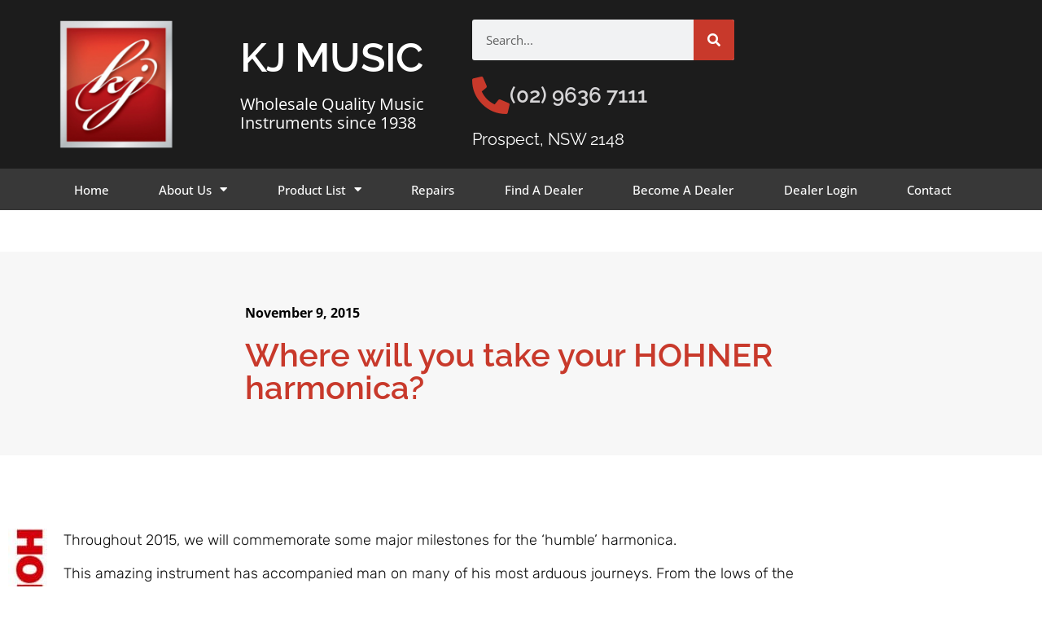

--- FILE ---
content_type: text/html; charset=UTF-8
request_url: https://www.kjmusic.com.au/hohner-competition/
body_size: 23088
content:
<!doctype html><html lang="en-US"><head><meta charset="UTF-8"><meta name="viewport" content="width=device-width, initial-scale=1"><link rel="profile" href="https://gmpg.org/xfn/11"><meta name='robots' content='index, follow, max-image-preview:large, max-snippet:-1, max-video-preview:-1' /><title>Where will you take your HOHNER harmonica? - KJ Music</title><link rel="canonical" href="https://www.kjmusic.com.au/hohner-competition/" /><meta property="og:locale" content="en_US" /><meta property="og:type" content="article" /><meta property="og:title" content="Where will you take your HOHNER harmonica? - KJ Music" /><meta property="og:description" content="Throughout 2015, we will commemorate some major milestones for the ‘humble’ harmonica. This amazing instrument has accompanied man on many of his most arduous journeys. From the lows of the battlefields of WWI and WWII, to the highs of outer space. 1914 saw it march off to war in the pockets and knapsacks of soldiers [&hellip;]" /><meta property="og:url" content="https://www.kjmusic.com.au/hohner-competition/" /><meta property="og:site_name" content="KJ Music" /><meta property="article:published_time" content="2015-11-09T23:41:40+00:00" /><meta property="article:modified_time" content="2016-01-04T03:54:07+00:00" /><meta property="og:image" content="http://www.kjmusic.com.au/wp-content/uploads/2014/02/HohnerLogoVertMidsize-52x250.jpg" /><meta name="author" content="Hans Smits" /><meta name="twitter:card" content="summary_large_image" /><meta name="twitter:label1" content="Written by" /><meta name="twitter:data1" content="Hans Smits" /><meta name="twitter:label2" content="Est. reading time" /><meta name="twitter:data2" content="1 minute" /> <script type="application/ld+json" class="yoast-schema-graph">{"@context":"https://schema.org","@graph":[{"@type":"Article","@id":"https://www.kjmusic.com.au/hohner-competition/#article","isPartOf":{"@id":"https://www.kjmusic.com.au/hohner-competition/"},"author":{"name":"Hans Smits","@id":"https://www.kjmusic.com.au/#/schema/person/d3db1085cba9907d16f05ef1360f7e67"},"headline":"Where will you take your HOHNER harmonica?","datePublished":"2015-11-09T23:41:40+00:00","dateModified":"2016-01-04T03:54:07+00:00","mainEntityOfPage":{"@id":"https://www.kjmusic.com.au/hohner-competition/"},"wordCount":281,"publisher":{"@id":"https://www.kjmusic.com.au/#organization"},"image":{"@id":"https://www.kjmusic.com.au/hohner-competition/#primaryimage"},"thumbnailUrl":"http://www.kjmusic.com.au/wp-content/uploads/2014/02/HohnerLogoVertMidsize-52x250.jpg","articleSection":["News"],"inLanguage":"en-US"},{"@type":"WebPage","@id":"https://www.kjmusic.com.au/hohner-competition/","url":"https://www.kjmusic.com.au/hohner-competition/","name":"Where will you take your HOHNER harmonica? - KJ Music","isPartOf":{"@id":"https://www.kjmusic.com.au/#website"},"primaryImageOfPage":{"@id":"https://www.kjmusic.com.au/hohner-competition/#primaryimage"},"image":{"@id":"https://www.kjmusic.com.au/hohner-competition/#primaryimage"},"thumbnailUrl":"http://www.kjmusic.com.au/wp-content/uploads/2014/02/HohnerLogoVertMidsize-52x250.jpg","datePublished":"2015-11-09T23:41:40+00:00","dateModified":"2016-01-04T03:54:07+00:00","breadcrumb":{"@id":"https://www.kjmusic.com.au/hohner-competition/#breadcrumb"},"inLanguage":"en-US","potentialAction":[{"@type":"ReadAction","target":["https://www.kjmusic.com.au/hohner-competition/"]}]},{"@type":"ImageObject","inLanguage":"en-US","@id":"https://www.kjmusic.com.au/hohner-competition/#primaryimage","url":"https://www.kjmusic.com.au/wp-content/uploads/2014/02/HohnerLogoVertMidsize.jpg","contentUrl":"https://www.kjmusic.com.au/wp-content/uploads/2014/02/HohnerLogoVertMidsize.jpg","width":71,"height":341},{"@type":"BreadcrumbList","@id":"https://www.kjmusic.com.au/hohner-competition/#breadcrumb","itemListElement":[{"@type":"ListItem","position":1,"name":"Home","item":"https://www.kjmusic.com.au/"},{"@type":"ListItem","position":2,"name":"Where will you take your HOHNER harmonica?"}]},{"@type":"WebSite","@id":"https://www.kjmusic.com.au/#website","url":"https://www.kjmusic.com.au/","name":"KJ Music","description":"Wholesalers of quality musical instruments since 1938","publisher":{"@id":"https://www.kjmusic.com.au/#organization"},"potentialAction":[{"@type":"SearchAction","target":{"@type":"EntryPoint","urlTemplate":"https://www.kjmusic.com.au/?s={search_term_string}"},"query-input":{"@type":"PropertyValueSpecification","valueRequired":true,"valueName":"search_term_string"}}],"inLanguage":"en-US"},{"@type":"Organization","@id":"https://www.kjmusic.com.au/#organization","name":"KJ Music","url":"https://www.kjmusic.com.au/","logo":{"@type":"ImageObject","inLanguage":"en-US","@id":"https://www.kjmusic.com.au/#/schema/logo/image/","url":"https://www.kjmusic.com.au/wp-content/uploads/KJ-Music-Wholesale-Musical-Instruments-Logo-May-2024.png","contentUrl":"https://www.kjmusic.com.au/wp-content/uploads/KJ-Music-Wholesale-Musical-Instruments-Logo-May-2024.png","width":200,"height":200,"caption":"KJ Music"},"image":{"@id":"https://www.kjmusic.com.au/#/schema/logo/image/"}},{"@type":"Person","@id":"https://www.kjmusic.com.au/#/schema/person/d3db1085cba9907d16f05ef1360f7e67","name":"Hans Smits","image":{"@type":"ImageObject","inLanguage":"en-US","@id":"https://www.kjmusic.com.au/#/schema/person/image/","url":"https://secure.gravatar.com/avatar/636bfa1f8cde892883790291c23d1305d7100cafa2123ebaf541c4b5ef4cb566?s=96&d=mm&r=g","contentUrl":"https://secure.gravatar.com/avatar/636bfa1f8cde892883790291c23d1305d7100cafa2123ebaf541c4b5ef4cb566?s=96&d=mm&r=g","caption":"Hans Smits"},"sameAs":["http://www.kjmusic.com.au"],"url":"https://www.kjmusic.com.au/author/hans-smits/"}]}</script> <link rel="alternate" type="application/rss+xml" title="KJ Music &raquo; Feed" href="https://www.kjmusic.com.au/feed/" /><link rel="alternate" type="application/rss+xml" title="KJ Music &raquo; Comments Feed" href="https://www.kjmusic.com.au/comments/feed/" /><link rel="alternate" title="oEmbed (JSON)" type="application/json+oembed" href="https://www.kjmusic.com.au/wp-json/oembed/1.0/embed?url=https%3A%2F%2Fwww.kjmusic.com.au%2Fhohner-competition%2F" /><link rel="alternate" title="oEmbed (XML)" type="text/xml+oembed" href="https://www.kjmusic.com.au/wp-json/oembed/1.0/embed?url=https%3A%2F%2Fwww.kjmusic.com.au%2Fhohner-competition%2F&#038;format=xml" /><style id='wp-img-auto-sizes-contain-inline-css'>img:is([sizes=auto i],[sizes^="auto," i]){contain-intrinsic-size:3000px 1500px}</style><style id='wp-emoji-styles-inline-css'>img.wp-smiley,img.emoji{display:inline!important;border:none!important;box-shadow:none!important;height:1em!important;width:1em!important;margin:0 0.07em!important;vertical-align:-0.1em!important;background:none!important;padding:0!important}</style><link data-optimized="1" rel='stylesheet' id='wp-block-library-css' href='https://www.kjmusic.com.au/wp-content/litespeed/css/35e5d34311fd0ead8bb161dc66cb2085.css?ver=0e4a2' media='all' /><link data-optimized="1" rel='stylesheet' id='yith-wcan-shortcodes-css' href='https://www.kjmusic.com.au/wp-content/litespeed/css/0c90600d9f0c72d824e6b2368d183dab.css?ver=2f911' media='all' /><style id='yith-wcan-shortcodes-inline-css'>:root{--yith-wcan-filters_colors_titles:#434343;--yith-wcan-filters_colors_background:#FFFFFF;--yith-wcan-filters_colors_accent:#A7144C;--yith-wcan-filters_colors_accent_r:167;--yith-wcan-filters_colors_accent_g:20;--yith-wcan-filters_colors_accent_b:76;--yith-wcan-color_swatches_border_radius:100%;--yith-wcan-color_swatches_size:30px;--yith-wcan-labels_style_background:#FFFFFF;--yith-wcan-labels_style_background_hover:#A7144C;--yith-wcan-labels_style_background_active:#A7144C;--yith-wcan-labels_style_text:#434343;--yith-wcan-labels_style_text_hover:#FFFFFF;--yith-wcan-labels_style_text_active:#FFFFFF;--yith-wcan-anchors_style_text:#434343;--yith-wcan-anchors_style_text_hover:#A7144C;--yith-wcan-anchors_style_text_active:#A7144C}</style><style id='global-styles-inline-css'>:root{--wp--preset--aspect-ratio--square:1;--wp--preset--aspect-ratio--4-3:4/3;--wp--preset--aspect-ratio--3-4:3/4;--wp--preset--aspect-ratio--3-2:3/2;--wp--preset--aspect-ratio--2-3:2/3;--wp--preset--aspect-ratio--16-9:16/9;--wp--preset--aspect-ratio--9-16:9/16;--wp--preset--color--black:#000000;--wp--preset--color--cyan-bluish-gray:#abb8c3;--wp--preset--color--white:#ffffff;--wp--preset--color--pale-pink:#f78da7;--wp--preset--color--vivid-red:#cf2e2e;--wp--preset--color--luminous-vivid-orange:#ff6900;--wp--preset--color--luminous-vivid-amber:#fcb900;--wp--preset--color--light-green-cyan:#7bdcb5;--wp--preset--color--vivid-green-cyan:#00d084;--wp--preset--color--pale-cyan-blue:#8ed1fc;--wp--preset--color--vivid-cyan-blue:#0693e3;--wp--preset--color--vivid-purple:#9b51e0;--wp--preset--gradient--vivid-cyan-blue-to-vivid-purple:linear-gradient(135deg,rgb(6,147,227) 0%,rgb(155,81,224) 100%);--wp--preset--gradient--light-green-cyan-to-vivid-green-cyan:linear-gradient(135deg,rgb(122,220,180) 0%,rgb(0,208,130) 100%);--wp--preset--gradient--luminous-vivid-amber-to-luminous-vivid-orange:linear-gradient(135deg,rgb(252,185,0) 0%,rgb(255,105,0) 100%);--wp--preset--gradient--luminous-vivid-orange-to-vivid-red:linear-gradient(135deg,rgb(255,105,0) 0%,rgb(207,46,46) 100%);--wp--preset--gradient--very-light-gray-to-cyan-bluish-gray:linear-gradient(135deg,rgb(238,238,238) 0%,rgb(169,184,195) 100%);--wp--preset--gradient--cool-to-warm-spectrum:linear-gradient(135deg,rgb(74,234,220) 0%,rgb(151,120,209) 20%,rgb(207,42,186) 40%,rgb(238,44,130) 60%,rgb(251,105,98) 80%,rgb(254,248,76) 100%);--wp--preset--gradient--blush-light-purple:linear-gradient(135deg,rgb(255,206,236) 0%,rgb(152,150,240) 100%);--wp--preset--gradient--blush-bordeaux:linear-gradient(135deg,rgb(254,205,165) 0%,rgb(254,45,45) 50%,rgb(107,0,62) 100%);--wp--preset--gradient--luminous-dusk:linear-gradient(135deg,rgb(255,203,112) 0%,rgb(199,81,192) 50%,rgb(65,88,208) 100%);--wp--preset--gradient--pale-ocean:linear-gradient(135deg,rgb(255,245,203) 0%,rgb(182,227,212) 50%,rgb(51,167,181) 100%);--wp--preset--gradient--electric-grass:linear-gradient(135deg,rgb(202,248,128) 0%,rgb(113,206,126) 100%);--wp--preset--gradient--midnight:linear-gradient(135deg,rgb(2,3,129) 0%,rgb(40,116,252) 100%);--wp--preset--font-size--small:13px;--wp--preset--font-size--medium:20px;--wp--preset--font-size--large:36px;--wp--preset--font-size--x-large:42px;--wp--preset--spacing--20:0.44rem;--wp--preset--spacing--30:0.67rem;--wp--preset--spacing--40:1rem;--wp--preset--spacing--50:1.5rem;--wp--preset--spacing--60:2.25rem;--wp--preset--spacing--70:3.38rem;--wp--preset--spacing--80:5.06rem;--wp--preset--shadow--natural:6px 6px 9px rgba(0, 0, 0, 0.2);--wp--preset--shadow--deep:12px 12px 50px rgba(0, 0, 0, 0.4);--wp--preset--shadow--sharp:6px 6px 0px rgba(0, 0, 0, 0.2);--wp--preset--shadow--outlined:6px 6px 0px -3px rgb(255, 255, 255), 6px 6px rgb(0, 0, 0);--wp--preset--shadow--crisp:6px 6px 0px rgb(0, 0, 0)}:root{--wp--style--global--content-size:800px;--wp--style--global--wide-size:1200px}:where(body){margin:0}.wp-site-blocks>.alignleft{float:left;margin-right:2em}.wp-site-blocks>.alignright{float:right;margin-left:2em}.wp-site-blocks>.aligncenter{justify-content:center;margin-left:auto;margin-right:auto}:where(.wp-site-blocks)>*{margin-block-start:24px;margin-block-end:0}:where(.wp-site-blocks)>:first-child{margin-block-start:0}:where(.wp-site-blocks)>:last-child{margin-block-end:0}:root{--wp--style--block-gap:24px}:root :where(.is-layout-flow)>:first-child{margin-block-start:0}:root :where(.is-layout-flow)>:last-child{margin-block-end:0}:root :where(.is-layout-flow)>*{margin-block-start:24px;margin-block-end:0}:root :where(.is-layout-constrained)>:first-child{margin-block-start:0}:root :where(.is-layout-constrained)>:last-child{margin-block-end:0}:root :where(.is-layout-constrained)>*{margin-block-start:24px;margin-block-end:0}:root :where(.is-layout-flex){gap:24px}:root :where(.is-layout-grid){gap:24px}.is-layout-flow>.alignleft{float:left;margin-inline-start:0;margin-inline-end:2em}.is-layout-flow>.alignright{float:right;margin-inline-start:2em;margin-inline-end:0}.is-layout-flow>.aligncenter{margin-left:auto!important;margin-right:auto!important}.is-layout-constrained>.alignleft{float:left;margin-inline-start:0;margin-inline-end:2em}.is-layout-constrained>.alignright{float:right;margin-inline-start:2em;margin-inline-end:0}.is-layout-constrained>.aligncenter{margin-left:auto!important;margin-right:auto!important}.is-layout-constrained>:where(:not(.alignleft):not(.alignright):not(.alignfull)){max-width:var(--wp--style--global--content-size);margin-left:auto!important;margin-right:auto!important}.is-layout-constrained>.alignwide{max-width:var(--wp--style--global--wide-size)}body .is-layout-flex{display:flex}.is-layout-flex{flex-wrap:wrap;align-items:center}.is-layout-flex>:is(*,div){margin:0}body .is-layout-grid{display:grid}.is-layout-grid>:is(*,div){margin:0}body{padding-top:0;padding-right:0;padding-bottom:0;padding-left:0}a:where(:not(.wp-element-button)){text-decoration:underline}:root :where(.wp-element-button,.wp-block-button__link){background-color:#32373c;border-width:0;color:#fff;font-family:inherit;font-size:inherit;font-style:inherit;font-weight:inherit;letter-spacing:inherit;line-height:inherit;padding-top:calc(0.667em + 2px);padding-right:calc(1.333em + 2px);padding-bottom:calc(0.667em + 2px);padding-left:calc(1.333em + 2px);text-decoration:none;text-transform:inherit}.has-black-color{color:var(--wp--preset--color--black)!important}.has-cyan-bluish-gray-color{color:var(--wp--preset--color--cyan-bluish-gray)!important}.has-white-color{color:var(--wp--preset--color--white)!important}.has-pale-pink-color{color:var(--wp--preset--color--pale-pink)!important}.has-vivid-red-color{color:var(--wp--preset--color--vivid-red)!important}.has-luminous-vivid-orange-color{color:var(--wp--preset--color--luminous-vivid-orange)!important}.has-luminous-vivid-amber-color{color:var(--wp--preset--color--luminous-vivid-amber)!important}.has-light-green-cyan-color{color:var(--wp--preset--color--light-green-cyan)!important}.has-vivid-green-cyan-color{color:var(--wp--preset--color--vivid-green-cyan)!important}.has-pale-cyan-blue-color{color:var(--wp--preset--color--pale-cyan-blue)!important}.has-vivid-cyan-blue-color{color:var(--wp--preset--color--vivid-cyan-blue)!important}.has-vivid-purple-color{color:var(--wp--preset--color--vivid-purple)!important}.has-black-background-color{background-color:var(--wp--preset--color--black)!important}.has-cyan-bluish-gray-background-color{background-color:var(--wp--preset--color--cyan-bluish-gray)!important}.has-white-background-color{background-color:var(--wp--preset--color--white)!important}.has-pale-pink-background-color{background-color:var(--wp--preset--color--pale-pink)!important}.has-vivid-red-background-color{background-color:var(--wp--preset--color--vivid-red)!important}.has-luminous-vivid-orange-background-color{background-color:var(--wp--preset--color--luminous-vivid-orange)!important}.has-luminous-vivid-amber-background-color{background-color:var(--wp--preset--color--luminous-vivid-amber)!important}.has-light-green-cyan-background-color{background-color:var(--wp--preset--color--light-green-cyan)!important}.has-vivid-green-cyan-background-color{background-color:var(--wp--preset--color--vivid-green-cyan)!important}.has-pale-cyan-blue-background-color{background-color:var(--wp--preset--color--pale-cyan-blue)!important}.has-vivid-cyan-blue-background-color{background-color:var(--wp--preset--color--vivid-cyan-blue)!important}.has-vivid-purple-background-color{background-color:var(--wp--preset--color--vivid-purple)!important}.has-black-border-color{border-color:var(--wp--preset--color--black)!important}.has-cyan-bluish-gray-border-color{border-color:var(--wp--preset--color--cyan-bluish-gray)!important}.has-white-border-color{border-color:var(--wp--preset--color--white)!important}.has-pale-pink-border-color{border-color:var(--wp--preset--color--pale-pink)!important}.has-vivid-red-border-color{border-color:var(--wp--preset--color--vivid-red)!important}.has-luminous-vivid-orange-border-color{border-color:var(--wp--preset--color--luminous-vivid-orange)!important}.has-luminous-vivid-amber-border-color{border-color:var(--wp--preset--color--luminous-vivid-amber)!important}.has-light-green-cyan-border-color{border-color:var(--wp--preset--color--light-green-cyan)!important}.has-vivid-green-cyan-border-color{border-color:var(--wp--preset--color--vivid-green-cyan)!important}.has-pale-cyan-blue-border-color{border-color:var(--wp--preset--color--pale-cyan-blue)!important}.has-vivid-cyan-blue-border-color{border-color:var(--wp--preset--color--vivid-cyan-blue)!important}.has-vivid-purple-border-color{border-color:var(--wp--preset--color--vivid-purple)!important}.has-vivid-cyan-blue-to-vivid-purple-gradient-background{background:var(--wp--preset--gradient--vivid-cyan-blue-to-vivid-purple)!important}.has-light-green-cyan-to-vivid-green-cyan-gradient-background{background:var(--wp--preset--gradient--light-green-cyan-to-vivid-green-cyan)!important}.has-luminous-vivid-amber-to-luminous-vivid-orange-gradient-background{background:var(--wp--preset--gradient--luminous-vivid-amber-to-luminous-vivid-orange)!important}.has-luminous-vivid-orange-to-vivid-red-gradient-background{background:var(--wp--preset--gradient--luminous-vivid-orange-to-vivid-red)!important}.has-very-light-gray-to-cyan-bluish-gray-gradient-background{background:var(--wp--preset--gradient--very-light-gray-to-cyan-bluish-gray)!important}.has-cool-to-warm-spectrum-gradient-background{background:var(--wp--preset--gradient--cool-to-warm-spectrum)!important}.has-blush-light-purple-gradient-background{background:var(--wp--preset--gradient--blush-light-purple)!important}.has-blush-bordeaux-gradient-background{background:var(--wp--preset--gradient--blush-bordeaux)!important}.has-luminous-dusk-gradient-background{background:var(--wp--preset--gradient--luminous-dusk)!important}.has-pale-ocean-gradient-background{background:var(--wp--preset--gradient--pale-ocean)!important}.has-electric-grass-gradient-background{background:var(--wp--preset--gradient--electric-grass)!important}.has-midnight-gradient-background{background:var(--wp--preset--gradient--midnight)!important}.has-small-font-size{font-size:var(--wp--preset--font-size--small)!important}.has-medium-font-size{font-size:var(--wp--preset--font-size--medium)!important}.has-large-font-size{font-size:var(--wp--preset--font-size--large)!important}.has-x-large-font-size{font-size:var(--wp--preset--font-size--x-large)!important}:root :where(.wp-block-pullquote){font-size:1.5em;line-height:1.6}</style><link data-optimized="1" rel='stylesheet' id='woocommerce-layout-css' href='https://www.kjmusic.com.au/wp-content/litespeed/css/eec33e216902a2d5278ffd089e998e24.css?ver=79bb1' media='all' /><link data-optimized="1" rel='stylesheet' id='woocommerce-smallscreen-css' href='https://www.kjmusic.com.au/wp-content/litespeed/css/ea7c79cb81175ac9b017200040eba46f.css?ver=3bb35' media='only screen and (max-width: 768px)' /><link data-optimized="1" rel='stylesheet' id='woocommerce-general-css' href='https://www.kjmusic.com.au/wp-content/litespeed/css/1f48edb69b3a0b49a2386e144de680ef.css?ver=4d0ee' media='all' /><style id='woocommerce-inline-inline-css'>.woocommerce form .form-row .required{visibility:visible}</style><link data-optimized="1" rel='stylesheet' id='hello-elementor-css' href='https://www.kjmusic.com.au/wp-content/litespeed/css/064448a23b2642baf9d7e3cd1d5e3ecd.css?ver=bd75a' media='all' /><link data-optimized="1" rel='stylesheet' id='hello-elementor-theme-style-css' href='https://www.kjmusic.com.au/wp-content/litespeed/css/b678e75c315d892988b9ffe7141b28fc.css?ver=1a7da' media='all' /><link data-optimized="1" rel='stylesheet' id='hello-elementor-header-footer-css' href='https://www.kjmusic.com.au/wp-content/litespeed/css/3f64516c085e867671a61117fb85f959.css?ver=6334f' media='all' /><link data-optimized="1" rel='stylesheet' id='elementor-frontend-css' href='https://www.kjmusic.com.au/wp-content/litespeed/css/edd4c5fc01c47f9e4ea23a5123b0b6a8.css?ver=7d070' media='all' /><link data-optimized="1" rel='stylesheet' id='elementor-post-33445-css' href='https://www.kjmusic.com.au/wp-content/litespeed/css/412b82182302d8ecd3c7e275a2c7b8e0.css?ver=35f12' media='all' /><link data-optimized="1" rel='stylesheet' id='widget-image-css' href='https://www.kjmusic.com.au/wp-content/litespeed/css/77200bcae8334490eedf4ae5585349a7.css?ver=e6cb6' media='all' /><link data-optimized="1" rel='stylesheet' id='widget-heading-css' href='https://www.kjmusic.com.au/wp-content/litespeed/css/1438e3c675a9c95aa123a0591e869a81.css?ver=00f39' media='all' /><link data-optimized="1" rel='stylesheet' id='widget-search-form-css' href='https://www.kjmusic.com.au/wp-content/litespeed/css/5ca704ac5507720d406670e43712ac1e.css?ver=0a420' media='all' /><link data-optimized="1" rel='stylesheet' id='elementor-icons-shared-0-css' href='https://www.kjmusic.com.au/wp-content/litespeed/css/045eb12ff56c80103f39958cfe9f9b58.css?ver=83acc' media='all' /><link data-optimized="1" rel='stylesheet' id='elementor-icons-fa-solid-css' href='https://www.kjmusic.com.au/wp-content/litespeed/css/e88476e7b3c49c25a6d1ee050b6a5b57.css?ver=b2ab1' media='all' /><link data-optimized="1" rel='stylesheet' id='widget-icon-box-css' href='https://www.kjmusic.com.au/wp-content/litespeed/css/6effce9e06fcf6ba0fe49e7e44551873.css?ver=7a6df' media='all' /><link data-optimized="1" rel='stylesheet' id='widget-nav-menu-css' href='https://www.kjmusic.com.au/wp-content/litespeed/css/2329b7cfd56de508d588dd08d8d5d4aa.css?ver=83fde' media='all' /><link data-optimized="1" rel='stylesheet' id='e-sticky-css' href='https://www.kjmusic.com.au/wp-content/litespeed/css/fe60a6e3f05010723d2600c97e7ee389.css?ver=b13be' media='all' /><link data-optimized="1" rel='stylesheet' id='widget-icon-list-css' href='https://www.kjmusic.com.au/wp-content/litespeed/css/adb405809f0d7f69aa231c8c9d3a2695.css?ver=e60c3' media='all' /><link data-optimized="1" rel='stylesheet' id='widget-post-info-css' href='https://www.kjmusic.com.au/wp-content/litespeed/css/26550489f6632f06dd9530199ff1d92e.css?ver=f89d2' media='all' /><link data-optimized="1" rel='stylesheet' id='elementor-icons-fa-regular-css' href='https://www.kjmusic.com.au/wp-content/litespeed/css/35ee03fb5f3bcafc2628df989afd634e.css?ver=c402f' media='all' /><link data-optimized="1" rel='stylesheet' id='widget-share-buttons-css' href='https://www.kjmusic.com.au/wp-content/litespeed/css/3baa2b6b90b8d0005c8c501069d3404c.css?ver=68938' media='all' /><link data-optimized="1" rel='stylesheet' id='e-apple-webkit-css' href='https://www.kjmusic.com.au/wp-content/litespeed/css/c077c409d37ef33a69b1b0a9d72e350f.css?ver=9b429' media='all' /><link data-optimized="1" rel='stylesheet' id='elementor-icons-fa-brands-css' href='https://www.kjmusic.com.au/wp-content/litespeed/css/01685c6bdf4a2cd6392ceb781729a2bf.css?ver=117a6' media='all' /><link data-optimized="1" rel='stylesheet' id='widget-post-navigation-css' href='https://www.kjmusic.com.au/wp-content/litespeed/css/8f6d2975c268dbcf5a967baf954f04f1.css?ver=03eaa' media='all' /><link data-optimized="1" rel='stylesheet' id='elementor-icons-css' href='https://www.kjmusic.com.au/wp-content/litespeed/css/8c10e0c8a41ec8e6e19a5169a000371c.css?ver=29bf7' media='all' /><link data-optimized="1" rel='stylesheet' id='elementor-post-33630-css' href='https://www.kjmusic.com.au/wp-content/litespeed/css/7a36b530914c20fa9e49d538eaac190e.css?ver=25e64' media='all' /><link data-optimized="1" rel='stylesheet' id='elementor-post-33649-css' href='https://www.kjmusic.com.au/wp-content/litespeed/css/28f065d924de28fdbdde4a6d0a2f1a84.css?ver=ecdb6' media='all' /><link data-optimized="1" rel='stylesheet' id='elementor-post-34039-css' href='https://www.kjmusic.com.au/wp-content/litespeed/css/9de93abaaf57779b50650bff77480e8c.css?ver=b45ce' media='all' /><link data-optimized="1" rel='stylesheet' id='yith_ywraq_frontend-css' href='https://www.kjmusic.com.au/wp-content/litespeed/css/ec118613a009a1aae068cd6cc6f16437.css?ver=53547' media='all' /><style id='yith_ywraq_frontend-inline-css'>:root{--ywraq_layout_button_bg_color:rgb(0,0,0);--ywraq_layout_button_bg_color_hover:rgba(0,0,0,0.7);--ywraq_layout_button_border_color:rgb(255,255,255);--ywraq_layout_button_border_color_hover:rgb(255,255,255);--ywraq_layout_button_color:#ffffff;--ywraq_layout_button_color_hover:#ffffff;--ywraq_checkout_button_bg_color:rgb(0,0,0);--ywraq_checkout_button_bg_color_hover:rgba(0,0,0,0.7);--ywraq_checkout_button_border_color:rgb(255,255,255);--ywraq_checkout_button_border_color_hover:rgb(255,255,255);--ywraq_checkout_button_color:#ffffff;--ywraq_checkout_button_color_hover:#ffffff;--ywraq_accept_button_bg_color:rgb(0,0,0);--ywraq_accept_button_bg_color_hover:rgba(0,0,0,0.7);--ywraq_accept_button_border_color:rgb(255,255,255);--ywraq_accept_button_border_color_hover:rgb(255,255,255);--ywraq_accept_button_color:#ffffff;--ywraq_accept_button_color_hover:#ffffff;--ywraq_reject_button_bg_color:transparent;--ywraq_reject_button_bg_color_hover:#CC2B2B;--ywraq_reject_button_border_color:rgb(255,255,255);--ywraq_reject_button_border_color_hover:rgb(252,252,252);--ywraq_reject_button_color:#CC2B2B;--ywraq_reject_button_color_hover:#ffffff}</style><link data-optimized="1" rel='stylesheet' id='ywraq-default-form-css' href='https://www.kjmusic.com.au/wp-content/litespeed/css/b833fb84c5546465601a17ead4865636.css?ver=a4a0e' media='all' /><link data-optimized="1" rel='stylesheet' id='elementor-gf-local-raleway-css' href='https://www.kjmusic.com.au/wp-content/litespeed/css/99cbce8f12af8253a505c99b55e321b3.css?ver=b5f9f' media='all' /><link data-optimized="1" rel='stylesheet' id='elementor-gf-local-opensans-css' href='https://www.kjmusic.com.au/wp-content/litespeed/css/c188d17cca9f988e5d0d918032edb532.css?ver=c6bff' media='all' /><link data-optimized="1" rel='stylesheet' id='elementor-gf-local-rubik-css' href='https://www.kjmusic.com.au/wp-content/litespeed/css/2dcae10219ccba4be1d7a83ef822472c.css?ver=7d0e8' media='all' /> <script src="https://www.kjmusic.com.au/wp-includes/js/jquery/jquery.min.js?ver=3.7.1" id="jquery-core-js"></script> <script data-optimized="1" src="https://www.kjmusic.com.au/wp-content/litespeed/js/bfc238173442ef51f4b7d9fe87aaa479.js?ver=b3c37" id="jquery-migrate-js"></script> <script data-optimized="1" src="https://www.kjmusic.com.au/wp-content/litespeed/js/73e7c38e9355ef1b94ca90a0ede6062d.js?ver=eaca3" id="wc-jquery-blockui-js" defer data-wp-strategy="defer"></script> <script data-optimized="1" src="https://www.kjmusic.com.au/wp-content/litespeed/js/ccc659c43623c30bfe6434d3baf6bf80.js?ver=6d43f" id="wc-js-cookie-js" defer data-wp-strategy="defer"></script> <script data-optimized="1" id="woocommerce-js-extra">var woocommerce_params={"ajax_url":"/wp-admin/admin-ajax.php","wc_ajax_url":"/?wc-ajax=%%endpoint%%","i18n_password_show":"Show password","i18n_password_hide":"Hide password"}</script> <script data-optimized="1" src="https://www.kjmusic.com.au/wp-content/litespeed/js/caa960c2016f9b0c81686a6a83c9c9a9.js?ver=e4689" id="woocommerce-js" defer data-wp-strategy="defer"></script> <script data-optimized="1" id="wc-country-select-js-extra">var wc_country_select_params={"countries":"{\"AU\":{\"ACT\":\"Australian Capital Territory\",\"NSW\":\"New South Wales\",\"NT\":\"Northern Territory\",\"QLD\":\"Queensland\",\"SA\":\"South Australia\",\"TAS\":\"Tasmania\",\"VIC\":\"Victoria\",\"WA\":\"Western Australia\"}}","i18n_select_state_text":"Select an option\u2026","i18n_no_matches":"No matches found","i18n_ajax_error":"Loading failed","i18n_input_too_short_1":"Please enter 1 or more characters","i18n_input_too_short_n":"Please enter %qty% or more characters","i18n_input_too_long_1":"Please delete 1 character","i18n_input_too_long_n":"Please delete %qty% characters","i18n_selection_too_long_1":"You can only select 1 item","i18n_selection_too_long_n":"You can only select %qty% items","i18n_load_more":"Loading more results\u2026","i18n_searching":"Searching\u2026"}</script> <script data-optimized="1" src="https://www.kjmusic.com.au/wp-content/litespeed/js/822f705a871223df6ab9365ef00e0c4c.js?ver=4f5f8" id="wc-country-select-js" defer data-wp-strategy="defer"></script> <script data-optimized="1" id="wc-address-i18n-js-extra">var wc_address_i18n_params={"locale":"{\"AU\":{\"city\":{\"label\":\"Suburb\"},\"postcode\":{\"label\":\"Postcode\"},\"state\":{\"label\":\"State\"}},\"default\":{\"first_name\":{\"label\":\"First name\",\"required\":true,\"class\":[\"form-row-first\"],\"autocomplete\":\"given-name\",\"priority\":10},\"last_name\":{\"label\":\"Last name\",\"required\":true,\"class\":[\"form-row-last\"],\"autocomplete\":\"family-name\",\"priority\":20},\"company\":{\"label\":\"Company name\",\"class\":[\"form-row-wide\"],\"autocomplete\":\"organization\",\"priority\":30,\"required\":false},\"country\":{\"type\":\"country\",\"label\":\"Country / Region\",\"required\":true,\"class\":[\"form-row-wide\",\"address-field\",\"update_totals_on_change\"],\"autocomplete\":\"country\",\"priority\":40},\"address_1\":{\"label\":\"Street address\",\"placeholder\":\"House number and street name\",\"required\":true,\"class\":[\"form-row-wide\",\"address-field\"],\"autocomplete\":\"address-line1\",\"priority\":50},\"address_2\":{\"label\":\"Apartment, suite, unit, etc.\",\"label_class\":[\"screen-reader-text\"],\"placeholder\":\"Apartment, suite, unit, etc. (optional)\",\"class\":[\"form-row-wide\",\"address-field\"],\"autocomplete\":\"address-line2\",\"priority\":60,\"required\":false},\"city\":{\"label\":\"Town / City\",\"required\":true,\"class\":[\"form-row-wide\",\"address-field\"],\"autocomplete\":\"address-level2\",\"priority\":70},\"state\":{\"type\":\"state\",\"label\":\"State / County\",\"required\":true,\"class\":[\"form-row-wide\",\"address-field\"],\"validate\":[\"state\"],\"autocomplete\":\"address-level1\",\"priority\":80},\"postcode\":{\"label\":\"Postcode / ZIP\",\"required\":true,\"class\":[\"form-row-wide\",\"address-field\"],\"validate\":[\"postcode\"],\"autocomplete\":\"postal-code\",\"priority\":90}}}","locale_fields":"{\"address_1\":\"#billing_address_1_field, #shipping_address_1_field\",\"address_2\":\"#billing_address_2_field, #shipping_address_2_field\",\"state\":\"#billing_state_field, #shipping_state_field, #calc_shipping_state_field\",\"postcode\":\"#billing_postcode_field, #shipping_postcode_field, #calc_shipping_postcode_field\",\"city\":\"#billing_city_field, #shipping_city_field, #calc_shipping_city_field\"}","i18n_required_text":"required","i18n_optional_text":"optional"}</script> <script data-optimized="1" src="https://www.kjmusic.com.au/wp-content/litespeed/js/8e470b8a0be292f403ee84bf60fec2d0.js?ver=b1ff0" id="wc-address-i18n-js" defer data-wp-strategy="defer"></script> <link rel="https://api.w.org/" href="https://www.kjmusic.com.au/wp-json/" /><link rel="alternate" title="JSON" type="application/json" href="https://www.kjmusic.com.au/wp-json/wp/v2/posts/15238" /><link rel="EditURI" type="application/rsd+xml" title="RSD" href="https://www.kjmusic.com.au/xmlrpc.php?rsd" /><meta name="generator" content="WordPress 6.9" /><meta name="generator" content="WooCommerce 10.4.3" /><link rel='shortlink' href='https://www.kjmusic.com.au/?p=15238' />
<noscript><style>.woocommerce-product-gallery{ opacity: 1 !important; }</style></noscript><meta name="generator" content="Elementor 3.34.1; features: additional_custom_breakpoints; settings: css_print_method-external, google_font-enabled, font_display-swap"><style>.e-con.e-parent:nth-of-type(n+4):not(.e-lazyloaded):not(.e-no-lazyload),.e-con.e-parent:nth-of-type(n+4):not(.e-lazyloaded):not(.e-no-lazyload) *{background-image:none!important}@media screen and (max-height:1024px){.e-con.e-parent:nth-of-type(n+3):not(.e-lazyloaded):not(.e-no-lazyload),.e-con.e-parent:nth-of-type(n+3):not(.e-lazyloaded):not(.e-no-lazyload) *{background-image:none!important}}@media screen and (max-height:640px){.e-con.e-parent:nth-of-type(n+2):not(.e-lazyloaded):not(.e-no-lazyload),.e-con.e-parent:nth-of-type(n+2):not(.e-lazyloaded):not(.e-no-lazyload) *{background-image:none!important}}</style><meta name="theme-color" content="#FFFFFF"><link rel="icon" href="https://www.kjmusic.com.au/wp-content/uploads/KJ-Music-Wholesale-Musical-Instruments-Logo-May-2024.png" sizes="32x32" /><link rel="icon" href="https://www.kjmusic.com.au/wp-content/uploads/KJ-Music-Wholesale-Musical-Instruments-Logo-May-2024.png" sizes="192x192" /><link rel="apple-touch-icon" href="https://www.kjmusic.com.au/wp-content/uploads/KJ-Music-Wholesale-Musical-Instruments-Logo-May-2024.png" /><meta name="msapplication-TileImage" content="https://www.kjmusic.com.au/wp-content/uploads/KJ-Music-Wholesale-Musical-Instruments-Logo-May-2024.png" /><style id="wp-custom-css">@media only screen and (min-width :1024px){.widget_ywraq_mini_list_quote:hover .yith-ywraq-list-wrapper{min-height:250px;top:40px}.widget_ywraq_mini_list_quote:hover .yith-ywraq-list-content{top:30px}.widget.woocommerce.widget_ywraq_mini_list_quote:hover .yith-ywraq-list-wrapper .yith-ywraq-list-content *{pointer-events:all!important}}.ywraq-quote-icon-icon_quote::before{color:#fff!important}.yith-ywraq-list-widget-wrapper .raq-items-number{color:#fff}.yith-ywraq-list-widget-wrapper .yith-ywraq-list-item-info img{min-width:60px}.yith-ywraq-list-widget-wrapper .yith-ywraq-list{padding:0}</style></head><body class="wp-singular post-template-default single single-post postid-15238 single-format-standard wp-custom-logo wp-embed-responsive wp-theme-hello-elementor theme-hello-elementor woocommerce-no-js yith-wcan-free hello-elementor-default elementor-default elementor-kit-33445 elementor-page-34039"><a class="skip-link screen-reader-text" href="#content">Skip to content</a><header data-elementor-type="header" data-elementor-id="33630" class="elementor elementor-33630 elementor-location-header" data-elementor-post-type="elementor_library"><header class="elementor-section elementor-top-section elementor-element elementor-element-1ea11295 elementor-section-content-middle elementor-section-height-min-height elementor-section-boxed elementor-section-height-default elementor-section-items-middle" data-id="1ea11295" data-element_type="section" data-settings="{&quot;background_background&quot;:&quot;classic&quot;}"><div class="elementor-container elementor-column-gap-default"><div class="elementor-column elementor-col-25 elementor-top-column elementor-element elementor-element-709841ee" data-id="709841ee" data-element_type="column"><div class="elementor-widget-wrap elementor-element-populated"><div class="elementor-element elementor-element-31d2c05e elementor-widget elementor-widget-theme-site-logo elementor-widget-image" data-id="31d2c05e" data-element_type="widget" data-widget_type="theme-site-logo.default"><div class="elementor-widget-container">
<a href="https://www.kjmusic.com.au">
<img data-lazyloaded="1" src="[data-uri]" width="200" height="200" data-src="https://www.kjmusic.com.au/wp-content/uploads/KJ-Music-Wholesale-Musical-Instruments-Logo-May-2024.png" class="attachment-full size-full wp-image-33851" alt="KJ Music Wholsale Quality Instruments New South Wales V2" /><noscript><img width="200" height="200" src="https://www.kjmusic.com.au/wp-content/uploads/KJ-Music-Wholesale-Musical-Instruments-Logo-May-2024.png" class="attachment-full size-full wp-image-33851" alt="KJ Music Wholsale Quality Instruments New South Wales V2" /></noscript>				</a></div></div></div></div><div class="elementor-column elementor-col-25 elementor-top-column elementor-element elementor-element-69a6e0c" data-id="69a6e0c" data-element_type="column"><div class="elementor-widget-wrap elementor-element-populated"><div class="elementor-element elementor-element-67eb0dc elementor-widget elementor-widget-heading" data-id="67eb0dc" data-element_type="widget" data-widget_type="heading.default"><div class="elementor-widget-container"><h2 class="elementor-heading-title elementor-size-default">KJ MUSIC</h2></div></div><div class="elementor-element elementor-element-90183ae elementor-widget elementor-widget-heading" data-id="90183ae" data-element_type="widget" data-widget_type="heading.default"><div class="elementor-widget-container"><p class="elementor-heading-title elementor-size-default">Wholesale Quality Music Instruments since 1938</p></div></div></div></div><div class="elementor-column elementor-col-25 elementor-top-column elementor-element elementor-element-6ae765c" data-id="6ae765c" data-element_type="column"><div class="elementor-widget-wrap elementor-element-populated"><div class="elementor-element elementor-element-c9d45e2 elementor-search-form--skin-classic elementor-search-form--button-type-icon elementor-search-form--icon-search elementor-widget elementor-widget-search-form" data-id="c9d45e2" data-element_type="widget" data-settings="{&quot;skin&quot;:&quot;classic&quot;}" data-widget_type="search-form.default"><div class="elementor-widget-container">
<search role="search"><form class="elementor-search-form" action="https://www.kjmusic.com.au" method="get"><div class="elementor-search-form__container">
<label class="elementor-screen-only" for="elementor-search-form-c9d45e2">Search</label>
<input id="elementor-search-form-c9d45e2" placeholder="Search..." class="elementor-search-form__input" type="search" name="s" value="">
<button class="elementor-search-form__submit" type="submit" aria-label="Search">
<i aria-hidden="true" class="fas fa-search"></i>													</button></div></form>
</search></div></div><div class="elementor-element elementor-element-bd02b7d elementor-position-inline-start elementor-mobile-position-inline-start elementor-tablet-position-block-start elementor-view-default elementor-widget elementor-widget-icon-box" data-id="bd02b7d" data-element_type="widget" data-widget_type="icon-box.default"><div class="elementor-widget-container"><div class="elementor-icon-box-wrapper"><div class="elementor-icon-box-icon">
<a href="tel:0296367111" class="elementor-icon" tabindex="-1" aria-label="(02) 9636 7111">
<i aria-hidden="true" class="fas fa-phone-alt"></i>				</a></div><div class="elementor-icon-box-content"><h3 class="elementor-icon-box-title">
<a href="tel:0296367111" >
(02) 9636 7111						</a></h3></div></div></div></div><div class="elementor-element elementor-element-3393f96 elementor-widget elementor-widget-heading" data-id="3393f96" data-element_type="widget" data-widget_type="heading.default"><div class="elementor-widget-container"><p class="elementor-heading-title elementor-size-default">Prospect, NSW 2148</p></div></div></div></div></div></header><nav class="elementor-section elementor-top-section elementor-element elementor-element-78c4e74d elementor-section-boxed elementor-section-height-default elementor-section-height-default" data-id="78c4e74d" data-element_type="section" data-settings="{&quot;background_background&quot;:&quot;classic&quot;,&quot;sticky&quot;:&quot;top&quot;,&quot;sticky_on&quot;:[&quot;desktop&quot;,&quot;tablet&quot;,&quot;mobile&quot;],&quot;sticky_offset&quot;:0,&quot;sticky_effects_offset&quot;:0,&quot;sticky_anchor_link_offset&quot;:0}"><div class="elementor-container elementor-column-gap-no"><div class="elementor-column elementor-col-100 elementor-top-column elementor-element elementor-element-6ff3955b" data-id="6ff3955b" data-element_type="column"><div class="elementor-widget-wrap elementor-element-populated"><div class="elementor-element elementor-element-3186b9ad elementor-nav-menu__align-justify elementor-nav-menu--dropdown-mobile elementor-nav-menu--stretch elementor-nav-menu__text-align-center elementor-nav-menu--toggle elementor-nav-menu--burger elementor-widget elementor-widget-nav-menu" data-id="3186b9ad" data-element_type="widget" data-settings="{&quot;full_width&quot;:&quot;stretch&quot;,&quot;layout&quot;:&quot;horizontal&quot;,&quot;submenu_icon&quot;:{&quot;value&quot;:&quot;&lt;i class=\&quot;fas fa-caret-down\&quot; aria-hidden=\&quot;true\&quot;&gt;&lt;\/i&gt;&quot;,&quot;library&quot;:&quot;fa-solid&quot;},&quot;toggle&quot;:&quot;burger&quot;}" data-widget_type="nav-menu.default"><div class="elementor-widget-container"><nav aria-label="Menu" class="elementor-nav-menu--main elementor-nav-menu__container elementor-nav-menu--layout-horizontal e--pointer-background e--animation-sweep-right"><ul id="menu-1-3186b9ad" class="elementor-nav-menu"><li class="menu-item menu-item-type-post_type menu-item-object-page menu-item-home menu-item-33752"><a href="https://www.kjmusic.com.au/" class="elementor-item">Home</a></li><li class="menu-item menu-item-type-post_type menu-item-object-page menu-item-has-children menu-item-16782"><a href="https://www.kjmusic.com.au/about/" class="elementor-item">About Us</a><ul class="sub-menu elementor-nav-menu--dropdown"><li class="menu-item menu-item-type-post_type menu-item-object-page menu-item-34035"><a href="https://www.kjmusic.com.au/about/blog/" class="elementor-sub-item">Blog</a></li><li class="menu-item menu-item-type-post_type menu-item-object-page menu-item-34034"><a href="https://www.kjmusic.com.au/kj-music-australia/videos/" class="elementor-sub-item">Product Videos</a></li></ul></li><li class="menu-item menu-item-type-post_type menu-item-object-page menu-item-has-children menu-item-27159"><a href="https://www.kjmusic.com.au/brands/" class="elementor-item">Product List</a><ul class="sub-menu elementor-nav-menu--dropdown"><li class="menu-item menu-item-type-custom menu-item-object-custom menu-item-has-children menu-item-33723"><a href="https://www.kjmusic.com.au/product-category/harmonicas/" class="elementor-sub-item">Hohner Harmonicas</a><ul class="sub-menu elementor-nav-menu--dropdown"><li class="menu-item menu-item-type-custom menu-item-object-custom menu-item-33724"><a href="https://www.kjmusic.com.au/product-category/harmonicas/harmonica-diatonic-2/" class="elementor-sub-item">Diatonic Harmonicas</a></li><li class="menu-item menu-item-type-custom menu-item-object-custom menu-item-33725"><a href="https://www.kjmusic.com.au/product-category/harmonicas/harmonica-chromatic-2/" class="elementor-sub-item">Chromatic Harmonicas</a></li><li class="menu-item menu-item-type-custom menu-item-object-custom menu-item-33726"><a href="https://www.kjmusic.com.au/product-category/harmonicas/harmonica-diatonic-octave/" class="elementor-sub-item">Octave Harmonicas</a></li><li class="menu-item menu-item-type-custom menu-item-object-custom menu-item-33727"><a href="https://www.kjmusic.com.au/product-category/harmonicas/harmonica-tremolo-2/" class="elementor-sub-item">Tremolo Harmonicas</a></li><li class="menu-item menu-item-type-custom menu-item-object-custom menu-item-33728"><a href="https://www.kjmusic.com.au/product-category/harmonicas/harmonica-orchestral-bass-2/" class="elementor-sub-item">Bass &#038; Orchestral Harmonicas</a></li><li class="menu-item menu-item-type-custom menu-item-object-custom menu-item-33729"><a href="https://www.kjmusic.com.au/product-category/harmonicas/harmonica-signature-model-2/" class="elementor-sub-item">Signature Series Harmonica</a></li><li class="menu-item menu-item-type-custom menu-item-object-custom menu-item-33730"><a href="https://www.kjmusic.com.au/product-category/harmonicas/harmonica-accessories/" class="elementor-sub-item">Harmonica Accessories</a></li><li class="menu-item menu-item-type-custom menu-item-object-custom menu-item-33731"><a href="https://www.kjmusic.com.au/product-category/harmonicas/harmonica-accessories/harmonica-spare-parts/" class="elementor-sub-item">Harmonica Spare Parts</a></li></ul></li><li class="menu-item menu-item-type-custom menu-item-object-custom menu-item-has-children menu-item-33732"><a href="https://www.kjmusic.com.au/product-category/orchestral-woodwind-brass/" class="elementor-sub-item">Orchestral Woodwind &#038; Bass</a><ul class="sub-menu elementor-nav-menu--dropdown"><li class="menu-item menu-item-type-custom menu-item-object-custom menu-item-33733"><a href="https://www.kjmusic.com.au/product-category/orchestral-woodwind-brass/brass-2/" class="elementor-sub-item">Brass</a></li><li class="menu-item menu-item-type-custom menu-item-object-custom menu-item-33734"><a href="https://www.kjmusic.com.au/product-category/orchestral-woodwind-brass/woodwind-2/" class="elementor-sub-item">Wind Instruments</a></li><li class="menu-item menu-item-type-custom menu-item-object-custom menu-item-33735"><a href="https://www.kjmusic.com.au/product-category/orchestral-woodwind-brass/nuvo-instruments-2/" class="elementor-sub-item">Nuvo Instruments</a></li><li class="menu-item menu-item-type-custom menu-item-object-custom menu-item-33736"><a href="https://www.kjmusic.com.au/product-category/orchestral-woodwind-brass/orchestral-strings-2/" class="elementor-sub-item">Orchestral Strings</a></li></ul></li><li class="menu-item menu-item-type-custom menu-item-object-custom menu-item-33737"><a href="https://www.kjmusic.com.au/product-category/folk-instruments/accordions/" class="elementor-sub-item">Accordions</a></li><li class="menu-item menu-item-type-custom menu-item-object-custom menu-item-33738"><a href="https://www.kjmusic.com.au/product-category/guitar-bass-guitar/" class="elementor-sub-item">Guitars &#038; Bass Guitars</a></li><li class="menu-item menu-item-type-custom menu-item-object-custom menu-item-33739"><a href="https://www.kjmusic.com.au/product-category/ukulele/" class="elementor-sub-item">Ukuleles</a></li><li class="menu-item menu-item-type-custom menu-item-object-custom menu-item-33740"><a href="https://www.kjmusic.com.au/product-category/folk-instruments/" class="elementor-sub-item">Folk Instruments</a></li><li class="menu-item menu-item-type-custom menu-item-object-custom menu-item-has-children menu-item-33741"><a href="https://www.kjmusic.com.au/product-category/percussion/" class="elementor-sub-item">Percussion</a><ul class="sub-menu elementor-nav-menu--dropdown"><li class="menu-item menu-item-type-custom menu-item-object-custom menu-item-33742"><a href="https://www.kjmusic.com.au/product-category/percussion/concert-percussion-2/" class="elementor-sub-item">Concert Percussion</a></li><li class="menu-item menu-item-type-custom menu-item-object-custom menu-item-33743"><a href="https://www.kjmusic.com.au/product-category/percussion/classroom-percussion-2/" class="elementor-sub-item">Classroom Percussion</a></li><li class="menu-item menu-item-type-custom menu-item-object-custom menu-item-33744"><a href="https://www.kjmusic.com.au/product-category/percussion/classroom-percussion-2/chime-bars-2/" class="elementor-sub-item">Chime Bars</a></li><li class="menu-item menu-item-type-custom menu-item-object-custom menu-item-33745"><a href="https://www.kjmusic.com.au/product-category/percussion/classroom-percussion-2/chime-bars-spare-parts-2/" class="elementor-sub-item">Replacement Chime Bars</a></li></ul></li></ul></li><li class="menu-item menu-item-type-post_type menu-item-object-page menu-item-16526"><a href="https://www.kjmusic.com.au/repair-service/" class="elementor-item">Repairs</a></li><li class="menu-item menu-item-type-post_type menu-item-object-page menu-item-8314"><a href="https://www.kjmusic.com.au/where-to-buy/" class="elementor-item">Find A Dealer</a></li><li class="menu-item menu-item-type-post_type menu-item-object-page menu-item-16508"><a href="https://www.kjmusic.com.au/become-a-dealer/" class="elementor-item">Become A Dealer</a></li><li class="menu-item menu-item-type-custom menu-item-object-custom menu-item-33850"><a href="https://www.kjmusic.com.au/my-account-2/" class="elementor-item">Dealer Login</a></li><li class="menu-item menu-item-type-post_type menu-item-object-page menu-item-16783"><a href="https://www.kjmusic.com.au/contact/" class="elementor-item">Contact</a></li></ul></nav><div class="elementor-menu-toggle" role="button" tabindex="0" aria-label="Menu Toggle" aria-expanded="false">
<i aria-hidden="true" role="presentation" class="elementor-menu-toggle__icon--open eicon-menu-bar"></i><i aria-hidden="true" role="presentation" class="elementor-menu-toggle__icon--close eicon-close"></i></div><nav class="elementor-nav-menu--dropdown elementor-nav-menu__container" aria-hidden="true"><ul id="menu-2-3186b9ad" class="elementor-nav-menu"><li class="menu-item menu-item-type-post_type menu-item-object-page menu-item-home menu-item-33752"><a href="https://www.kjmusic.com.au/" class="elementor-item" tabindex="-1">Home</a></li><li class="menu-item menu-item-type-post_type menu-item-object-page menu-item-has-children menu-item-16782"><a href="https://www.kjmusic.com.au/about/" class="elementor-item" tabindex="-1">About Us</a><ul class="sub-menu elementor-nav-menu--dropdown"><li class="menu-item menu-item-type-post_type menu-item-object-page menu-item-34035"><a href="https://www.kjmusic.com.au/about/blog/" class="elementor-sub-item" tabindex="-1">Blog</a></li><li class="menu-item menu-item-type-post_type menu-item-object-page menu-item-34034"><a href="https://www.kjmusic.com.au/kj-music-australia/videos/" class="elementor-sub-item" tabindex="-1">Product Videos</a></li></ul></li><li class="menu-item menu-item-type-post_type menu-item-object-page menu-item-has-children menu-item-27159"><a href="https://www.kjmusic.com.au/brands/" class="elementor-item" tabindex="-1">Product List</a><ul class="sub-menu elementor-nav-menu--dropdown"><li class="menu-item menu-item-type-custom menu-item-object-custom menu-item-has-children menu-item-33723"><a href="https://www.kjmusic.com.au/product-category/harmonicas/" class="elementor-sub-item" tabindex="-1">Hohner Harmonicas</a><ul class="sub-menu elementor-nav-menu--dropdown"><li class="menu-item menu-item-type-custom menu-item-object-custom menu-item-33724"><a href="https://www.kjmusic.com.au/product-category/harmonicas/harmonica-diatonic-2/" class="elementor-sub-item" tabindex="-1">Diatonic Harmonicas</a></li><li class="menu-item menu-item-type-custom menu-item-object-custom menu-item-33725"><a href="https://www.kjmusic.com.au/product-category/harmonicas/harmonica-chromatic-2/" class="elementor-sub-item" tabindex="-1">Chromatic Harmonicas</a></li><li class="menu-item menu-item-type-custom menu-item-object-custom menu-item-33726"><a href="https://www.kjmusic.com.au/product-category/harmonicas/harmonica-diatonic-octave/" class="elementor-sub-item" tabindex="-1">Octave Harmonicas</a></li><li class="menu-item menu-item-type-custom menu-item-object-custom menu-item-33727"><a href="https://www.kjmusic.com.au/product-category/harmonicas/harmonica-tremolo-2/" class="elementor-sub-item" tabindex="-1">Tremolo Harmonicas</a></li><li class="menu-item menu-item-type-custom menu-item-object-custom menu-item-33728"><a href="https://www.kjmusic.com.au/product-category/harmonicas/harmonica-orchestral-bass-2/" class="elementor-sub-item" tabindex="-1">Bass &#038; Orchestral Harmonicas</a></li><li class="menu-item menu-item-type-custom menu-item-object-custom menu-item-33729"><a href="https://www.kjmusic.com.au/product-category/harmonicas/harmonica-signature-model-2/" class="elementor-sub-item" tabindex="-1">Signature Series Harmonica</a></li><li class="menu-item menu-item-type-custom menu-item-object-custom menu-item-33730"><a href="https://www.kjmusic.com.au/product-category/harmonicas/harmonica-accessories/" class="elementor-sub-item" tabindex="-1">Harmonica Accessories</a></li><li class="menu-item menu-item-type-custom menu-item-object-custom menu-item-33731"><a href="https://www.kjmusic.com.au/product-category/harmonicas/harmonica-accessories/harmonica-spare-parts/" class="elementor-sub-item" tabindex="-1">Harmonica Spare Parts</a></li></ul></li><li class="menu-item menu-item-type-custom menu-item-object-custom menu-item-has-children menu-item-33732"><a href="https://www.kjmusic.com.au/product-category/orchestral-woodwind-brass/" class="elementor-sub-item" tabindex="-1">Orchestral Woodwind &#038; Bass</a><ul class="sub-menu elementor-nav-menu--dropdown"><li class="menu-item menu-item-type-custom menu-item-object-custom menu-item-33733"><a href="https://www.kjmusic.com.au/product-category/orchestral-woodwind-brass/brass-2/" class="elementor-sub-item" tabindex="-1">Brass</a></li><li class="menu-item menu-item-type-custom menu-item-object-custom menu-item-33734"><a href="https://www.kjmusic.com.au/product-category/orchestral-woodwind-brass/woodwind-2/" class="elementor-sub-item" tabindex="-1">Wind Instruments</a></li><li class="menu-item menu-item-type-custom menu-item-object-custom menu-item-33735"><a href="https://www.kjmusic.com.au/product-category/orchestral-woodwind-brass/nuvo-instruments-2/" class="elementor-sub-item" tabindex="-1">Nuvo Instruments</a></li><li class="menu-item menu-item-type-custom menu-item-object-custom menu-item-33736"><a href="https://www.kjmusic.com.au/product-category/orchestral-woodwind-brass/orchestral-strings-2/" class="elementor-sub-item" tabindex="-1">Orchestral Strings</a></li></ul></li><li class="menu-item menu-item-type-custom menu-item-object-custom menu-item-33737"><a href="https://www.kjmusic.com.au/product-category/folk-instruments/accordions/" class="elementor-sub-item" tabindex="-1">Accordions</a></li><li class="menu-item menu-item-type-custom menu-item-object-custom menu-item-33738"><a href="https://www.kjmusic.com.au/product-category/guitar-bass-guitar/" class="elementor-sub-item" tabindex="-1">Guitars &#038; Bass Guitars</a></li><li class="menu-item menu-item-type-custom menu-item-object-custom menu-item-33739"><a href="https://www.kjmusic.com.au/product-category/ukulele/" class="elementor-sub-item" tabindex="-1">Ukuleles</a></li><li class="menu-item menu-item-type-custom menu-item-object-custom menu-item-33740"><a href="https://www.kjmusic.com.au/product-category/folk-instruments/" class="elementor-sub-item" tabindex="-1">Folk Instruments</a></li><li class="menu-item menu-item-type-custom menu-item-object-custom menu-item-has-children menu-item-33741"><a href="https://www.kjmusic.com.au/product-category/percussion/" class="elementor-sub-item" tabindex="-1">Percussion</a><ul class="sub-menu elementor-nav-menu--dropdown"><li class="menu-item menu-item-type-custom menu-item-object-custom menu-item-33742"><a href="https://www.kjmusic.com.au/product-category/percussion/concert-percussion-2/" class="elementor-sub-item" tabindex="-1">Concert Percussion</a></li><li class="menu-item menu-item-type-custom menu-item-object-custom menu-item-33743"><a href="https://www.kjmusic.com.au/product-category/percussion/classroom-percussion-2/" class="elementor-sub-item" tabindex="-1">Classroom Percussion</a></li><li class="menu-item menu-item-type-custom menu-item-object-custom menu-item-33744"><a href="https://www.kjmusic.com.au/product-category/percussion/classroom-percussion-2/chime-bars-2/" class="elementor-sub-item" tabindex="-1">Chime Bars</a></li><li class="menu-item menu-item-type-custom menu-item-object-custom menu-item-33745"><a href="https://www.kjmusic.com.au/product-category/percussion/classroom-percussion-2/chime-bars-spare-parts-2/" class="elementor-sub-item" tabindex="-1">Replacement Chime Bars</a></li></ul></li></ul></li><li class="menu-item menu-item-type-post_type menu-item-object-page menu-item-16526"><a href="https://www.kjmusic.com.au/repair-service/" class="elementor-item" tabindex="-1">Repairs</a></li><li class="menu-item menu-item-type-post_type menu-item-object-page menu-item-8314"><a href="https://www.kjmusic.com.au/where-to-buy/" class="elementor-item" tabindex="-1">Find A Dealer</a></li><li class="menu-item menu-item-type-post_type menu-item-object-page menu-item-16508"><a href="https://www.kjmusic.com.au/become-a-dealer/" class="elementor-item" tabindex="-1">Become A Dealer</a></li><li class="menu-item menu-item-type-custom menu-item-object-custom menu-item-33850"><a href="https://www.kjmusic.com.au/my-account-2/" class="elementor-item" tabindex="-1">Dealer Login</a></li><li class="menu-item menu-item-type-post_type menu-item-object-page menu-item-16783"><a href="https://www.kjmusic.com.au/contact/" class="elementor-item" tabindex="-1">Contact</a></li></ul></nav></div></div></div></div></div></nav></header><div data-elementor-type="single-post" data-elementor-id="34039" class="elementor elementor-34039 elementor-location-single post-15238 post type-post status-publish format-standard hentry category-news-news" data-elementor-post-type="elementor_library"><section class="elementor-section elementor-top-section elementor-element elementor-element-41ce93f9 elementor-section-full_width elementor-section-height-default elementor-section-height-default" data-id="41ce93f9" data-element_type="section"><div class="elementor-container elementor-column-gap-default"><div class="elementor-column elementor-col-100 elementor-top-column elementor-element elementor-element-69d8c8d" data-id="69d8c8d" data-element_type="column"><div class="elementor-widget-wrap elementor-element-populated"></div></div></div></section><section class="elementor-section elementor-top-section elementor-element elementor-element-f736ec4 elementor-section-full_width elementor-section-height-min-height elementor-section-items-stretch elementor-reverse-tablet elementor-section-height-default" data-id="f736ec4" data-element_type="section" data-settings="{&quot;background_background&quot;:&quot;classic&quot;}"><div class="elementor-container elementor-column-gap-default"><div class="elementor-column elementor-col-50 elementor-top-column elementor-element elementor-element-2682f6fa" data-id="2682f6fa" data-element_type="column" data-settings="{&quot;background_background&quot;:&quot;classic&quot;}"><div class="elementor-widget-wrap"></div></div><div class="elementor-column elementor-col-50 elementor-top-column elementor-element elementor-element-5f034a2f" data-id="5f034a2f" data-element_type="column" data-settings="{&quot;background_background&quot;:&quot;classic&quot;}"><div class="elementor-widget-wrap elementor-element-populated"><div class="elementor-element elementor-element-784b6fc6 elementor-widget elementor-widget-post-info" data-id="784b6fc6" data-element_type="widget" data-widget_type="post-info.default"><div class="elementor-widget-container"><ul class="elementor-inline-items elementor-icon-list-items elementor-post-info"><li class="elementor-icon-list-item elementor-repeater-item-5b276ce elementor-inline-item" itemprop="datePublished">
<a href="https://www.kjmusic.com.au/2015/11/09/">
<span class="elementor-icon-list-text elementor-post-info__item elementor-post-info__item--type-date">
<time>November 9, 2015</time>					</span>
</a></li></ul></div></div><div class="elementor-element elementor-element-16d5fe7 elementor-widget elementor-widget-theme-post-title elementor-page-title elementor-widget-heading" data-id="16d5fe7" data-element_type="widget" data-widget_type="theme-post-title.default"><div class="elementor-widget-container"><h1 class="elementor-heading-title elementor-size-default">Where will you take your HOHNER harmonica?</h1></div></div></div></div></div></section><section class="elementor-section elementor-top-section elementor-element elementor-element-e5685b8 elementor-section-boxed elementor-section-height-default elementor-section-height-default" data-id="e5685b8" data-element_type="section"><div class="elementor-container elementor-column-gap-default"><div class="elementor-column elementor-col-100 elementor-top-column elementor-element elementor-element-74dcd711" data-id="74dcd711" data-element_type="column"><div class="elementor-widget-wrap elementor-element-populated"><div class="elementor-element elementor-element-17d05bff elementor-widget elementor-widget-theme-post-content" data-id="17d05bff" data-element_type="widget" data-widget_type="theme-post-content.default"><div class="elementor-widget-container"><p><a href="http://www.kjmusic.com.au/wp-content/uploads/2014/02/HohnerLogoVertMidsize.jpg"><img data-lazyloaded="1" src="[data-uri]" decoding="async" class="size-medium wp-image-3132 alignleft" data-src="http://www.kjmusic.com.au/wp-content/uploads/2014/02/HohnerLogoVertMidsize-52x250.jpg" alt="HohnerLogoVertMidsize" width="52" height="250" data-srcset="https://www.kjmusic.com.au/wp-content/uploads/2014/02/HohnerLogoVertMidsize-52x250.jpg 52w, https://www.kjmusic.com.au/wp-content/uploads/2014/02/HohnerLogoVertMidsize.jpg 71w" data-sizes="(max-width: 52px) 100vw, 52px" /><noscript><img decoding="async" class="size-medium wp-image-3132 alignleft" src="http://www.kjmusic.com.au/wp-content/uploads/2014/02/HohnerLogoVertMidsize-52x250.jpg" alt="HohnerLogoVertMidsize" width="52" height="250" srcset="https://www.kjmusic.com.au/wp-content/uploads/2014/02/HohnerLogoVertMidsize-52x250.jpg 52w, https://www.kjmusic.com.au/wp-content/uploads/2014/02/HohnerLogoVertMidsize.jpg 71w" sizes="(max-width: 52px) 100vw, 52px" /></noscript></a>Throughout 2015, we will commemorate some major milestones for the ‘humble’ harmonica.</p><p>This amazing instrument has accompanied man on many of his most arduous journeys. From the lows of the battlefields of WWI and WWII, to the highs of outer space.</p><p>1914 saw it march off to war in the pockets and knapsacks of soldiers from all sides and all walks of life. Giving comfort to the lonely and wounded of the Somme and Fromelles; Accompanying weary soldiers on long marches through the horror of the battlefields of the Western Front; In 1915 with the Australian Light Horse Brigade, dismounted and marching through Heliopolis on their way to Gallipoli, and entertaining the wounded while being sent home on the hospital trains.</p><p>Whoever it was with or wherever it was, it helped to dispel the nightmare of war.</p><p>In one of its most inspiring moments, it is said to have accompanied the famous Silent Night truce of Christmas 1914.</p><p><a href="http://www.kjmusic.com.au/wp-content/uploads/2015/11/Scotsmen1.jpg"><img data-lazyloaded="1" src="[data-uri]" decoding="async" class="size-medium wp-image-15250 alignleft" data-src="http://www.kjmusic.com.au/wp-content/uploads/2015/11/Scotsmen1-199x250.jpg" alt="Scotsmen" width="199" height="250" data-srcset="https://www.kjmusic.com.au/wp-content/uploads/2015/11/Scotsmen1-199x250.jpg 199w, https://www.kjmusic.com.au/wp-content/uploads/2015/11/Scotsmen1-212x266.jpg 212w, https://www.kjmusic.com.au/wp-content/uploads/2015/11/Scotsmen1.jpg 235w" data-sizes="(max-width: 199px) 100vw, 199px" /><noscript><img decoding="async" class="size-medium wp-image-15250 alignleft" src="http://www.kjmusic.com.au/wp-content/uploads/2015/11/Scotsmen1-199x250.jpg" alt="Scotsmen" width="199" height="250" srcset="https://www.kjmusic.com.au/wp-content/uploads/2015/11/Scotsmen1-199x250.jpg 199w, https://www.kjmusic.com.au/wp-content/uploads/2015/11/Scotsmen1-212x266.jpg 212w, https://www.kjmusic.com.au/wp-content/uploads/2015/11/Scotsmen1.jpg 235w" sizes="(max-width: 199px) 100vw, 199px" /></noscript></a><a href="http://www.kjmusic.com.au/wp-content/uploads/2015/11/1965_harmonica_in_outer_space.jpg"><img data-lazyloaded="1" src="[data-uri]" decoding="async" class="alignleft wp-image-15239 size-medium" data-src="http://www.kjmusic.com.au/wp-content/uploads/2015/11/1965_harmonica_in_outer_space-176x250.jpg" alt="1965_harmonica_in_outer_space" width="176" height="250" data-srcset="https://www.kjmusic.com.au/wp-content/uploads/2015/11/1965_harmonica_in_outer_space-176x250.jpg 176w, https://www.kjmusic.com.au/wp-content/uploads/2015/11/1965_harmonica_in_outer_space-212x300.jpg 212w, https://www.kjmusic.com.au/wp-content/uploads/2015/11/1965_harmonica_in_outer_space-500x708.jpg 500w, https://www.kjmusic.com.au/wp-content/uploads/2015/11/1965_harmonica_in_outer_space-768x1088.jpg 768w, https://www.kjmusic.com.au/wp-content/uploads/2015/11/1965_harmonica_in_outer_space-353x500.jpg 353w, https://www.kjmusic.com.au/wp-content/uploads/2015/11/1965_harmonica_in_outer_space-300x425.jpg 300w, https://www.kjmusic.com.au/wp-content/uploads/2015/11/1965_harmonica_in_outer_space.jpg 873w" data-sizes="(max-width: 176px) 100vw, 176px" /><noscript><img decoding="async" class="alignleft wp-image-15239 size-medium" src="http://www.kjmusic.com.au/wp-content/uploads/2015/11/1965_harmonica_in_outer_space-176x250.jpg" alt="1965_harmonica_in_outer_space" width="176" height="250" srcset="https://www.kjmusic.com.au/wp-content/uploads/2015/11/1965_harmonica_in_outer_space-176x250.jpg 176w, https://www.kjmusic.com.au/wp-content/uploads/2015/11/1965_harmonica_in_outer_space-212x300.jpg 212w, https://www.kjmusic.com.au/wp-content/uploads/2015/11/1965_harmonica_in_outer_space-500x708.jpg 500w, https://www.kjmusic.com.au/wp-content/uploads/2015/11/1965_harmonica_in_outer_space-768x1088.jpg 768w, https://www.kjmusic.com.au/wp-content/uploads/2015/11/1965_harmonica_in_outer_space-353x500.jpg 353w, https://www.kjmusic.com.au/wp-content/uploads/2015/11/1965_harmonica_in_outer_space-300x425.jpg 300w, https://www.kjmusic.com.au/wp-content/uploads/2015/11/1965_harmonica_in_outer_space.jpg 873w" sizes="(max-width: 176px) 100vw, 176px" /></noscript></a>Pause and you can almost hear the haunting sound of the harmonica drift across the trenches, through the mist and the bone chilling cold………Stille Nacht, Hellige Nacht!</p><p>Leap forward 100 years to 2015 and we will celebrate the 50th Anniversary of the Gemini 6 flight into space on 16th December, 1965, when Command Pilot Wally Schirra reported a UFO sighting that turned out to be Santa Claus, heading south on his Christmas round.</p><p>Wally then burst into a rendition of Jingle Bells on his Little Lady 4 hole HOHNER harmonica with the accompaniment of Tom Stafford, Pilot, on sleigh bells!</p><p>Both instruments are now on display at the Smithsonian Institute in Washington, USA.</p><p>Visit <a href="http://www.enjoymusic-everywhere.com" target="_blank">www.enjoymusic-everywhere.com</a> for info on an exciting competition – WIN €1000!</p></div></div></div></div></div></section><section class="elementor-section elementor-inner-section elementor-element elementor-element-a469822 elementor-section-boxed elementor-section-height-default elementor-section-height-default" data-id="a469822" data-element_type="section"><div class="elementor-container elementor-column-gap-default"><div class="elementor-column elementor-col-100 elementor-inner-column elementor-element elementor-element-28a45705" data-id="28a45705" data-element_type="column"><div class="elementor-widget-wrap elementor-element-populated"><div class="elementor-element elementor-element-6523577 elementor-widget elementor-widget-heading" data-id="6523577" data-element_type="widget" data-widget_type="heading.default"><div class="elementor-widget-container"><h2 class="elementor-heading-title elementor-size-default">Share:</h2></div></div><div class="elementor-element elementor-element-2eca96c9 elementor-share-buttons--skin-flat elementor-share-buttons--view-icon-text elementor-share-buttons--shape-square elementor-grid-0 elementor-share-buttons--color-official elementor-widget elementor-widget-share-buttons" data-id="2eca96c9" data-element_type="widget" data-widget_type="share-buttons.default"><div class="elementor-widget-container"><div class="elementor-grid" role="list"><div class="elementor-grid-item" role="listitem"><div class="elementor-share-btn elementor-share-btn_email" role="button" tabindex="0" aria-label="Share on email">
<span class="elementor-share-btn__icon">
<i class="fas fa-envelope" aria-hidden="true"></i>							</span><div class="elementor-share-btn__text">
<span class="elementor-share-btn__title">
Email									</span></div></div></div><div class="elementor-grid-item" role="listitem"><div class="elementor-share-btn elementor-share-btn_facebook" role="button" tabindex="0" aria-label="Share on facebook">
<span class="elementor-share-btn__icon">
<i class="fab fa-facebook" aria-hidden="true"></i>							</span><div class="elementor-share-btn__text">
<span class="elementor-share-btn__title">
Facebook									</span></div></div></div><div class="elementor-grid-item" role="listitem"><div class="elementor-share-btn elementor-share-btn_linkedin" role="button" tabindex="0" aria-label="Share on linkedin">
<span class="elementor-share-btn__icon">
<i class="fab fa-linkedin" aria-hidden="true"></i>							</span><div class="elementor-share-btn__text">
<span class="elementor-share-btn__title">
LinkedIn									</span></div></div></div><div class="elementor-grid-item" role="listitem"><div class="elementor-share-btn elementor-share-btn_whatsapp" role="button" tabindex="0" aria-label="Share on whatsapp">
<span class="elementor-share-btn__icon">
<i class="fab fa-whatsapp" aria-hidden="true"></i>							</span><div class="elementor-share-btn__text">
<span class="elementor-share-btn__title">
WhatsApp									</span></div></div></div></div></div></div></div></div></div></section><section class="elementor-section elementor-top-section elementor-element elementor-element-1bd30e47 elementor-section-boxed elementor-section-height-default elementor-section-height-default" data-id="1bd30e47" data-element_type="section"><div class="elementor-container elementor-column-gap-default"><div class="elementor-column elementor-col-100 elementor-top-column elementor-element elementor-element-21c20ce" data-id="21c20ce" data-element_type="column"><div class="elementor-widget-wrap elementor-element-populated"><div class="elementor-element elementor-element-452fac83 elementor-widget elementor-widget-post-navigation" data-id="452fac83" data-element_type="widget" data-widget_type="post-navigation.default"><div class="elementor-widget-container"><div class="elementor-post-navigation" role="navigation" aria-label="Post Navigation"><div class="elementor-post-navigation__prev elementor-post-navigation__link">
<a href="https://www.kjmusic.com.au/golden-harmonica-championships-say-goodbye/" rel="prev"><span class="post-navigation__arrow-wrapper post-navigation__arrow-prev"><i aria-hidden="true" class="fas fa-angle-left"></i><span class="elementor-screen-only">Prev</span></span><span class="elementor-post-navigation__link__prev"><span class="post-navigation__prev--label">Previous</span><span class="post-navigation__prev--title">Golden Harmonica Championships Say Goodbye</span></span></a></div><div class="elementor-post-navigation__next elementor-post-navigation__link">
<a href="https://www.kjmusic.com.au/new-denis-wick-mouthpieces/" rel="next"><span class="elementor-post-navigation__link__next"><span class="post-navigation__next--label">Next</span><span class="post-navigation__next--title">New Denis Wick Mouthpieces</span></span><span class="post-navigation__arrow-wrapper post-navigation__arrow-next"><i aria-hidden="true" class="fas fa-angle-right"></i><span class="elementor-screen-only">Next</span></span></a></div></div></div></div></div></div></div></section></div><footer data-elementor-type="footer" data-elementor-id="33649" class="elementor elementor-33649 elementor-location-footer" data-elementor-post-type="elementor_library"><footer class="elementor-section elementor-top-section elementor-element elementor-element-34a97b39 elementor-section-boxed elementor-section-height-default elementor-section-height-default" data-id="34a97b39" data-element_type="section" data-settings="{&quot;background_background&quot;:&quot;classic&quot;}"><div class="elementor-container elementor-column-gap-default"><div class="elementor-column elementor-col-100 elementor-top-column elementor-element elementor-element-21c562cf" data-id="21c562cf" data-element_type="column"><div class="elementor-widget-wrap elementor-element-populated"><section class="elementor-section elementor-inner-section elementor-element elementor-element-152e6f41 elementor-section-boxed elementor-section-height-default elementor-section-height-default" data-id="152e6f41" data-element_type="section"><div class="elementor-container elementor-column-gap-default"><div class="elementor-column elementor-col-25 elementor-inner-column elementor-element elementor-element-78e7479b" data-id="78e7479b" data-element_type="column"><div class="elementor-widget-wrap elementor-element-populated"><div class="elementor-element elementor-element-3fe156b7 elementor-widget elementor-widget-heading" data-id="3fe156b7" data-element_type="widget" data-widget_type="heading.default"><div class="elementor-widget-container"><h4 class="elementor-heading-title elementor-size-default">Get Started</h4></div></div><div class="elementor-element elementor-element-3bb08186 elementor-align-start elementor-icon-list--layout-traditional elementor-list-item-link-full_width elementor-widget elementor-widget-icon-list" data-id="3bb08186" data-element_type="widget" data-widget_type="icon-list.default"><div class="elementor-widget-container"><ul class="elementor-icon-list-items"><li class="elementor-icon-list-item">
<a href="https://www.kjmusic.com.au/about/"><span class="elementor-icon-list-text">Our story</span>
</a></li><li class="elementor-icon-list-item">
<a href="https://www.kjmusic.com.au/brands/"><span class="elementor-icon-list-text">Product list</span>
</a></li><li class="elementor-icon-list-item">
<a href="https://www.kjmusic.com.au/warranty-repairs/repair-service/"><span class="elementor-icon-list-text">Repairs</span>
</a></li><li class="elementor-icon-list-item">
<a href="https://www.kjmusic.com.au/where-to-buy/"><span class="elementor-icon-list-text">Find a dealer</span>
</a></li><li class="elementor-icon-list-item">
<a href="https://www.kjmusic.com.au/become-a-dealer/"><span class="elementor-icon-list-text">Become a dealer</span>
</a></li></ul></div></div></div></div><div class="elementor-column elementor-col-25 elementor-inner-column elementor-element elementor-element-de64317" data-id="de64317" data-element_type="column"><div class="elementor-widget-wrap elementor-element-populated"><div class="elementor-element elementor-element-2f7ad96 elementor-widget elementor-widget-heading" data-id="2f7ad96" data-element_type="widget" data-widget_type="heading.default"><div class="elementor-widget-container"><h4 class="elementor-heading-title elementor-size-default">Information</h4></div></div><div class="elementor-element elementor-element-5eb7b16f elementor-align-start elementor-icon-list--layout-traditional elementor-list-item-link-full_width elementor-widget elementor-widget-icon-list" data-id="5eb7b16f" data-element_type="widget" data-widget_type="icon-list.default"><div class="elementor-widget-container"><ul class="elementor-icon-list-items"><li class="elementor-icon-list-item">
<a href="https://www.kjmusic.com.au/dealer-resources/place-an-order/"><span class="elementor-icon-list-text">Place an order</span>
</a></li><li class="elementor-icon-list-item">
<a href="https://www.kjmusic.com.au/warranty-repairs/warranty-information/"><span class="elementor-icon-list-text">Warranty </span>
</a></li><li class="elementor-icon-list-item">
<a href="https://www.kjmusic.com.au/dealer-resources/faqs/"><span class="elementor-icon-list-text">FAQs</span>
</a></li></ul></div></div></div></div><div class="elementor-column elementor-col-25 elementor-inner-column elementor-element elementor-element-703f2a0" data-id="703f2a0" data-element_type="column"><div class="elementor-widget-wrap elementor-element-populated"><div class="elementor-element elementor-element-67083b24 elementor-widget elementor-widget-heading" data-id="67083b24" data-element_type="widget" data-widget_type="heading.default"><div class="elementor-widget-container"><h4 class="elementor-heading-title elementor-size-default">Contact us</h4></div></div><div class="elementor-element elementor-element-1fe06bbc elementor-align-start elementor-icon-list--layout-traditional elementor-list-item-link-full_width elementor-widget elementor-widget-icon-list" data-id="1fe06bbc" data-element_type="widget" data-widget_type="icon-list.default"><div class="elementor-widget-container"><ul class="elementor-icon-list-items"><li class="elementor-icon-list-item">
<a href="tel:02%209636%207111"><span class="elementor-icon-list-icon">
<i aria-hidden="true" class="fas fa-phone-alt"></i>						</span>
<span class="elementor-icon-list-text">Phone: (02) 9636 7111</span>
</a></li><li class="elementor-icon-list-item">
<a href="mailto:orders@kjmusic.com.au"><span class="elementor-icon-list-icon">
<i aria-hidden="true" class="fas fa-envelope"></i>						</span>
<span class="elementor-icon-list-text"> orders@kjmusic.com.au</span>
</a></li><li class="elementor-icon-list-item">
<a href="https://www.google.com.au/maps/place/KJ+Music+-+Musical+Instrument+Wholesale+%26+Repairs/@-33.7998315,150.9217229,17z/data=!4m15!1m8!3m7!1s0x6b1298394838b517:0xc3ef31dcba7e69fc!2s7%2F2+Stoddart+Rd,+Prospect+NSW+2148!3b1!8m2!3d-33.799836!4d150.9243032!16s%2Fg%2F11lkyd0002!3m5!1s0x6b1298394bd26a47:0x568a86b9f50a31bc!8m2!3d-33.799836!4d150.9243032!16s%2Fg%2F11bw65hl22?entry=ttu" target="_blank"><span class="elementor-icon-list-icon">
<i aria-hidden="true" class="fas fa-building"></i>						</span>
<span class="elementor-icon-list-text">Unit 7, 2 Stoddart Road, Prospect, NSW 2148 Australia</span>
</a></li></ul></div></div><div class="elementor-element elementor-element-12ae922 elementor-widget elementor-widget-text-editor" data-id="12ae922" data-element_type="widget" data-widget_type="text-editor.default"><div class="elementor-widget-container"><p>Business Hours: Monday to Friday, 9am  to 4:30pm</p></div></div></div></div><div class="elementor-column elementor-col-25 elementor-inner-column elementor-element elementor-element-43d898e3" data-id="43d898e3" data-element_type="column"><div class="elementor-widget-wrap elementor-element-populated"><div class="elementor-element elementor-element-181bd3c elementor-widget elementor-widget-image" data-id="181bd3c" data-element_type="widget" data-widget_type="image.default"><div class="elementor-widget-container">
<a href="https://truegreen.au" target="_blank">
<img data-lazyloaded="1" src="[data-uri]" width="200" height="80" data-src="https://www.kjmusic.com.au/wp-content/uploads/True-Green-Hosting-website-badge-green-compressed.png" class="attachment-large size-large wp-image-33848" alt="Hosted by True Green®" /><noscript><img width="200" height="80" src="https://www.kjmusic.com.au/wp-content/uploads/True-Green-Hosting-website-badge-green-compressed.png" class="attachment-large size-large wp-image-33848" alt="Hosted by True Green®" /></noscript>								</a></div></div><div class="elementor-element elementor-element-8494b10 elementor-widget elementor-widget-text-editor" data-id="8494b10" data-element_type="widget" data-widget_type="text-editor.default"><div class="elementor-widget-container"><p>Hosted by True Green®</p></div></div></div></div></div></section><section class="elementor-section elementor-inner-section elementor-element elementor-element-5b8de361 elementor-section-content-middle elementor-section-boxed elementor-section-height-default elementor-section-height-default" data-id="5b8de361" data-element_type="section"><div class="elementor-container elementor-column-gap-default"><div class="elementor-column elementor-col-50 elementor-inner-column elementor-element elementor-element-6dafb5b6" data-id="6dafb5b6" data-element_type="column"><div class="elementor-widget-wrap elementor-element-populated"><div class="elementor-element elementor-element-1c146686 elementor-widget elementor-widget-theme-site-logo elementor-widget-image" data-id="1c146686" data-element_type="widget" data-widget_type="theme-site-logo.default"><div class="elementor-widget-container">
<a href="https://www.kjmusic.com.au">
<img data-lazyloaded="1" src="[data-uri]" width="200" height="200" data-src="https://www.kjmusic.com.au/wp-content/uploads/KJ-Music-Wholesale-Musical-Instruments-Logo-May-2024.png" class="attachment-full size-full wp-image-33851" alt="KJ Music Wholsale Quality Instruments New South Wales V2" /><noscript><img width="200" height="200" src="https://www.kjmusic.com.au/wp-content/uploads/KJ-Music-Wholesale-Musical-Instruments-Logo-May-2024.png" class="attachment-full size-full wp-image-33851" alt="KJ Music Wholsale Quality Instruments New South Wales V2" /></noscript>				</a></div></div></div></div><div class="elementor-column elementor-col-50 elementor-inner-column elementor-element elementor-element-d31a210" data-id="d31a210" data-element_type="column"><div class="elementor-widget-wrap elementor-element-populated"><div class="elementor-element elementor-element-62b2e4d4 elementor-widget elementor-widget-heading" data-id="62b2e4d4" data-element_type="widget" data-widget_type="heading.default"><div class="elementor-widget-container"><p class="elementor-heading-title elementor-size-default">© KJ Music - All Rights Reserved. All Prices are Recommended Retail (RRP), errors &amp; omissions excepted.</p></div></div></div></div></div></section></div></div></div></footer></footer> <script type="speculationrules">{"prefetch":[{"source":"document","where":{"and":[{"href_matches":"/*"},{"not":{"href_matches":["/wp-*.php","/wp-admin/*","/wp-content/uploads/*","/wp-content/*","/wp-content/plugins/*","/wp-content/themes/hello-elementor/*","/*\\?(.+)"]}},{"not":{"selector_matches":"a[rel~=\"nofollow\"]"}},{"not":{"selector_matches":".no-prefetch, .no-prefetch a"}}]},"eagerness":"conservative"}]}</script> <script>const lazyloadRunObserver=()=>{const lazyloadBackgrounds=document.querySelectorAll(`.e-con.e-parent:not(.e-lazyloaded)`);const lazyloadBackgroundObserver=new IntersectionObserver((entries)=>{entries.forEach((entry)=>{if(entry.isIntersecting){let lazyloadBackground=entry.target;if(lazyloadBackground){lazyloadBackground.classList.add('e-lazyloaded')}
lazyloadBackgroundObserver.unobserve(entry.target)}})},{rootMargin:'200px 0px 200px 0px'});lazyloadBackgrounds.forEach((lazyloadBackground)=>{lazyloadBackgroundObserver.observe(lazyloadBackground)})};const events=['DOMContentLoaded','elementor/lazyload/observe',];events.forEach((event)=>{document.addEventListener(event,lazyloadRunObserver)})</script> <script>(function(){var c=document.body.className;c=c.replace(/woocommerce-no-js/,'woocommerce-js');document.body.className=c})()</script> <link data-optimized="1" rel='stylesheet' id='wc-blocks-style-css' href='https://www.kjmusic.com.au/wp-content/litespeed/css/9baf6f427bada6b5c095bb0999e04fa7.css?ver=0ff36' media='all' /> <script data-optimized="1" src="https://www.kjmusic.com.au/wp-content/litespeed/js/6daf343ee62b0600cd91bb7291f0c02f.js?ver=c5b7c" id="wc-accounting-js"></script> <script data-optimized="1" src="https://www.kjmusic.com.au/wp-content/litespeed/js/2352a7939cb76cbb0dafdf5bc41a22a0.js?ver=8375f" id="selectWoo-js" data-wp-strategy="defer"></script> <script data-optimized="1" id="yith-wcan-shortcodes-js-extra">var yith_wcan_shortcodes={"query_param":"yith_wcan","query_vars":[],"supported_taxonomies":["product_cat","product_tag","pa_brand","pa_buttons","pa_colour","pa_instrument-key","pa_key","pa_model","pa_size","pa_tuning"],"content":"#main","change_browser_url":"1","instant_filters":"1","ajax_filters":"1","reload_on_back":"1","show_clear_filter":"","scroll_top":"","scroll_target":"","modal_on_mobile":"","session_param":"","show_current_children":"","loader":"","toggles_open_on_modal":"","mobile_media_query":"991","base_url":"https://www.kjmusic.com.au/hohner-competition/","terms_per_page":"10","currency_format":{"symbol":"&#36;","decimal":".","thousand":",","precision":2,"format":"%s%v"},"labels":{"empty_option":"All","search_placeholder":"Search...","no_items":"No item found","show_more":"Show more","close":"Close","save":"Save","show_results":"Show results","clear_selection":"Clear","clear_all_selections":"Clear All"},"urls":{"render_filter":"/?wc-ajax=yith_wcan_render_filter"},"nonces":{"render_filter":"f4aa232e9a","render_remaining_terms":"b718baf785","get_filter_terms":"5666288d30"}}</script> <script data-optimized="1" src="https://www.kjmusic.com.au/wp-content/litespeed/js/56eced0c63f2f63fbed6aa82d675c5cb.js?ver=7f98f" id="yith-wcan-shortcodes-js"></script> <script data-optimized="1" src="https://www.kjmusic.com.au/wp-content/litespeed/js/262d7e419bda18d07829b9e76824512b.js?ver=5ad8d" id="hello-theme-frontend-js"></script> <script data-optimized="1" src="https://www.kjmusic.com.au/wp-content/litespeed/js/139aaecc6f13e8593a53305901f0e677.js?ver=932b0" id="elementor-webpack-runtime-js"></script> <script data-optimized="1" src="https://www.kjmusic.com.au/wp-content/litespeed/js/554ffcb070997a461558d0bf299539e1.js?ver=a7176" id="elementor-frontend-modules-js"></script> <script data-optimized="1" src="https://www.kjmusic.com.au/wp-content/litespeed/js/a36c320c475a8e4ec3c28fa089422481.js?ver=e42ea" id="jquery-ui-core-js"></script> <script data-optimized="1" id="elementor-frontend-js-before">var elementorFrontendConfig={"environmentMode":{"edit":!1,"wpPreview":!1,"isScriptDebug":!1},"i18n":{"shareOnFacebook":"Share on Facebook","shareOnTwitter":"Share on Twitter","pinIt":"Pin it","download":"Download","downloadImage":"Download image","fullscreen":"Fullscreen","zoom":"Zoom","share":"Share","playVideo":"Play Video","previous":"Previous","next":"Next","close":"Close","a11yCarouselPrevSlideMessage":"Previous slide","a11yCarouselNextSlideMessage":"Next slide","a11yCarouselFirstSlideMessage":"This is the first slide","a11yCarouselLastSlideMessage":"This is the last slide","a11yCarouselPaginationBulletMessage":"Go to slide"},"is_rtl":!1,"breakpoints":{"xs":0,"sm":480,"md":768,"lg":1025,"xl":1440,"xxl":1600},"responsive":{"breakpoints":{"mobile":{"label":"Mobile Portrait","value":767,"default_value":767,"direction":"max","is_enabled":!0},"mobile_extra":{"label":"Mobile Landscape","value":880,"default_value":880,"direction":"max","is_enabled":!1},"tablet":{"label":"Tablet Portrait","value":1024,"default_value":1024,"direction":"max","is_enabled":!0},"tablet_extra":{"label":"Tablet Landscape","value":1200,"default_value":1200,"direction":"max","is_enabled":!1},"laptop":{"label":"Laptop","value":1366,"default_value":1366,"direction":"max","is_enabled":!1},"widescreen":{"label":"Widescreen","value":2400,"default_value":2400,"direction":"min","is_enabled":!1}},"hasCustomBreakpoints":!1},"version":"3.34.1","is_static":!1,"experimentalFeatures":{"additional_custom_breakpoints":!0,"theme_builder_v2":!0,"hello-theme-header-footer":!0,"landing-pages":!0,"home_screen":!0,"global_classes_should_enforce_capabilities":!0,"e_variables":!0,"cloud-library":!0,"e_opt_in_v4_page":!0,"e_interactions":!0,"import-export-customization":!0,"e_pro_variables":!0},"urls":{"assets":"https:\/\/www.kjmusic.com.au\/wp-content\/plugins\/elementor\/assets\/","ajaxurl":"https:\/\/www.kjmusic.com.au\/wp-admin\/admin-ajax.php","uploadUrl":"https:\/\/www.kjmusic.com.au\/wp-content\/uploads"},"nonces":{"floatingButtonsClickTracking":"41589d3d20"},"swiperClass":"swiper","settings":{"page":[],"editorPreferences":[]},"kit":{"body_background_background":"classic","active_breakpoints":["viewport_mobile","viewport_tablet"],"global_image_lightbox":"yes","lightbox_enable_counter":"yes","lightbox_enable_fullscreen":"yes","lightbox_enable_zoom":"yes","lightbox_enable_share":"yes","lightbox_title_src":"title","lightbox_description_src":"description","woocommerce_notices_elements":[],"hello_header_logo_type":"logo","hello_header_menu_layout":"horizontal","hello_footer_logo_type":"logo"},"post":{"id":15238,"title":"Where%20will%20you%20take%20your%20HOHNER%20harmonica%3F%20-%20KJ%20Music","excerpt":"","featuredImage":!1}}</script> <script data-optimized="1" src="https://www.kjmusic.com.au/wp-content/litespeed/js/906db04336a01d4576293dad1661693e.js?ver=abfef" id="elementor-frontend-js"></script> <script data-optimized="1" src="https://www.kjmusic.com.au/wp-content/litespeed/js/be43e2a8a7dbb17a97c3015ae1c17a0b.js?ver=ad333" id="smartmenus-js"></script> <script data-optimized="1" src="https://www.kjmusic.com.au/wp-content/litespeed/js/c2a7bf3c607595ddb20f6fda2af67220.js?ver=eca19" id="e-sticky-js"></script> <script data-optimized="1" src="https://www.kjmusic.com.au/wp-content/litespeed/js/cc288010ab842df1baf817f0004f29d8.js?ver=3806c" id="sourcebuster-js-js"></script> <script data-optimized="1" id="wc-order-attribution-js-extra">var wc_order_attribution={"params":{"lifetime":1.0e-5,"session":30,"base64":!1,"ajaxurl":"https://www.kjmusic.com.au/wp-admin/admin-ajax.php","prefix":"wc_order_attribution_","allowTracking":!0},"fields":{"source_type":"current.typ","referrer":"current_add.rf","utm_campaign":"current.cmp","utm_source":"current.src","utm_medium":"current.mdm","utm_content":"current.cnt","utm_id":"current.id","utm_term":"current.trm","utm_source_platform":"current.plt","utm_creative_format":"current.fmt","utm_marketing_tactic":"current.tct","session_entry":"current_add.ep","session_start_time":"current_add.fd","session_pages":"session.pgs","session_count":"udata.vst","user_agent":"udata.uag"}}</script> <script data-optimized="1" src="https://www.kjmusic.com.au/wp-content/litespeed/js/e8f75287d5feda7e8ebd49ec0b942b11.js?ver=a7d78" id="wc-order-attribution-js"></script> <script data-optimized="1" src="https://www.kjmusic.com.au/wp-content/litespeed/js/a920d2ebda5812a57959b6261181e299.js?ver=538ff" id="jquery-ui-mouse-js"></script> <script data-optimized="1" src="https://www.kjmusic.com.au/wp-content/litespeed/js/4746df72630689be85232bdabc0e0f2e.js?ver=43220" id="jquery-ui-resizable-js"></script> <script data-optimized="1" src="https://www.kjmusic.com.au/wp-content/litespeed/js/65a9fcb00143d21c36dfad7ab40cb153.js?ver=7fbf4" id="jquery-ui-draggable-js"></script> <script data-optimized="1" src="https://www.kjmusic.com.au/wp-content/litespeed/js/98b2ebef08a5bd910e5233c95d042d42.js?ver=e1678" id="jquery-ui-controlgroup-js"></script> <script data-optimized="1" src="https://www.kjmusic.com.au/wp-content/litespeed/js/3c7799608dd8316d15f4c0bb8a8cc39e.js?ver=6e1e4" id="jquery-ui-checkboxradio-js"></script> <script data-optimized="1" src="https://www.kjmusic.com.au/wp-content/litespeed/js/fbd05d26cb081894e9dec28faa106856.js?ver=e7dc8" id="jquery-ui-button-js"></script> <script data-optimized="1" src="https://www.kjmusic.com.au/wp-content/litespeed/js/bbf17b7e1ff108991d2dd99ec9406eae.js?ver=53c2d" id="jquery-ui-dialog-js"></script> <script data-optimized="1" id="yith_ywraq_frontend-js-extra">var ywraq_frontend={"ajaxurl":"/?wc-ajax=%%endpoint%%","current_lang":"","no_product_in_list":"\u003Cp class=\"ywraq_list_empty_message\"\u003EYour list is empty, add products to the list to send a request\u003Cp\u003E\u003Cp class=\"return-to-shop\"\u003E\u003Ca class=\"button wc-backward\" href=\"https://www.kjmusic.com.au/brands/\"\u003EReturn to Product List\u003C/a\u003E\u003C/p\u003E","block_loader":"https://www.kjmusic.com.au/wp-content/plugins/yith-woocommerce-request-a-quote-premium/assets/images/ajax-loader.gif","go_to_the_list":"yes","rqa_url":"https://www.kjmusic.com.au/request-quote/?preview=1","current_user_id":"","hide_price":"0","allow_out_of_stock":"1","allow_only_on_out_of_stock":"","select_quantity":"Set at least the quantity for a product","i18n_choose_a_variation":"Please select some product options before adding this product to your quote list.","i18n_out_of_stock":"This Variation is Out of Stock, please select another one.","raq_table_refresh_check":"1","auto_update_cart_on_quantity_change":"1","enable_ajax_loading":"1","widget_classes":".widget_ywraq_list_quote, .widget_ywraq_mini_list_quote","show_form_with_empty_list":"0","mini_list_widget_popup":"1","isCheckout":"","showButtonOnCheckout":"","buttonOnCheckoutStyle":"button","buttonOnCheckoutLabel":"Request Quote"}</script> <script data-optimized="1" src="https://www.kjmusic.com.au/wp-content/litespeed/js/c3c831469bf41bdebf9e1e3cb5d22fac.js?ver=d296c" id="yith_ywraq_frontend-js"></script> <script data-optimized="1" src="https://www.kjmusic.com.au/wp-content/litespeed/js/a6269d13f6b767041f2fe1493a454be6.js?ver=c88dc" id="jquery-ui-datepicker-js"></script> <script data-optimized="1" id="jquery-ui-datepicker-js-after">jQuery(function(jQuery){jQuery.datepicker.setDefaults({"closeText":"Close","currentText":"Today","monthNames":["January","February","March","April","May","June","July","August","September","October","November","December"],"monthNamesShort":["Jan","Feb","Mar","Apr","May","Jun","Jul","Aug","Sep","Oct","Nov","Dec"],"nextText":"Next","prevText":"Previous","dayNames":["Sunday","Monday","Tuesday","Wednesday","Thursday","Friday","Saturday"],"dayNamesShort":["Sun","Mon","Tue","Wed","Thu","Fri","Sat"],"dayNamesMin":["S","M","T","W","T","F","S"],"dateFormat":"dd/mm/yy","firstDay":1,"isRTL":!1})})</script> <script data-optimized="1" id="ywraq-default-form-js-js-extra">var ywraq_form={"ajaxurl":"/?wc-ajax=%%endpoint%%","validation_enabled":"","err_msg":"This is a required field.","err_msg_mail":"The mail you have entered seems to be wrong.","err_msg_upload_filesize":"The file is greater than ","err_msg_allowed_extension":"This file type is unsupported. Valid extensions: ","time_format":"","block_loader":"","use_recaptcha":"","recaptcha_version":"v2","datepicker_mindate":""}</script> <script data-optimized="1" src="https://www.kjmusic.com.au/wp-content/litespeed/js/089ab4162622e3c005cf0f71ce243792.js?ver=038fe" id="ywraq-default-form-js-js"></script> <script data-optimized="1" src="https://www.kjmusic.com.au/wp-content/litespeed/js/a86d862e684399629d164bceb9940606.js?ver=a5c70" id="elementor-pro-webpack-runtime-js"></script> <script data-optimized="1" src="https://www.kjmusic.com.au/wp-content/litespeed/js/be1a73e6d4adfed411d0d12574142fbe.js?ver=8d60d" id="wp-hooks-js"></script> <script data-optimized="1" src="https://www.kjmusic.com.au/wp-content/litespeed/js/0b79444fd9217ed449cda8c1d060c0b8.js?ver=0f4f9" id="wp-i18n-js"></script> <script data-optimized="1" id="wp-i18n-js-after">wp.i18n.setLocaleData({'text direction\u0004ltr':['ltr']})</script> <script data-optimized="1" id="elementor-pro-frontend-js-before">var ElementorProFrontendConfig={"ajaxurl":"https:\/\/www.kjmusic.com.au\/wp-admin\/admin-ajax.php","nonce":"0abb9bf881","urls":{"assets":"https:\/\/www.kjmusic.com.au\/wp-content\/plugins\/elementor-pro\/assets\/","rest":"https:\/\/www.kjmusic.com.au\/wp-json\/"},"settings":{"lazy_load_background_images":!0},"popup":{"hasPopUps":!1},"shareButtonsNetworks":{"facebook":{"title":"Facebook","has_counter":!0},"twitter":{"title":"Twitter"},"linkedin":{"title":"LinkedIn","has_counter":!0},"pinterest":{"title":"Pinterest","has_counter":!0},"reddit":{"title":"Reddit","has_counter":!0},"vk":{"title":"VK","has_counter":!0},"odnoklassniki":{"title":"OK","has_counter":!0},"tumblr":{"title":"Tumblr"},"digg":{"title":"Digg"},"skype":{"title":"Skype"},"stumbleupon":{"title":"StumbleUpon","has_counter":!0},"mix":{"title":"Mix"},"telegram":{"title":"Telegram"},"pocket":{"title":"Pocket","has_counter":!0},"xing":{"title":"XING","has_counter":!0},"whatsapp":{"title":"WhatsApp"},"email":{"title":"Email"},"print":{"title":"Print"},"x-twitter":{"title":"X"},"threads":{"title":"Threads"}},"woocommerce":{"menu_cart":{"cart_page_url":"https:\/\/www.kjmusic.com.au","checkout_page_url":"https:\/\/www.kjmusic.com.au","fragments_nonce":"ac5e03c3e4"}},"facebook_sdk":{"lang":"en_US","app_id":""},"lottie":{"defaultAnimationUrl":"https:\/\/www.kjmusic.com.au\/wp-content\/plugins\/elementor-pro\/modules\/lottie\/assets\/animations\/default.json"}}</script> <script data-optimized="1" src="https://www.kjmusic.com.au/wp-content/litespeed/js/50104a6d69e3848d401f180be9a7e939.js?ver=8c2ac" id="elementor-pro-frontend-js"></script> <script data-optimized="1" src="https://www.kjmusic.com.au/wp-content/litespeed/js/4797f74d48ca287fa6c6384dbf827802.js?ver=dddc4" id="pro-elements-handlers-js"></script> <script id="wp-emoji-settings" type="application/json">{"baseUrl":"https://s.w.org/images/core/emoji/17.0.2/72x72/","ext":".png","svgUrl":"https://s.w.org/images/core/emoji/17.0.2/svg/","svgExt":".svg","source":{"concatemoji":"https://www.kjmusic.com.au/wp-includes/js/wp-emoji-release.min.js?ver=6.9"}}</script> <script type="module">/*! This file is auto-generated */
const a=JSON.parse(document.getElementById("wp-emoji-settings").textContent),o=(window._wpemojiSettings=a,"wpEmojiSettingsSupports"),s=["flag","emoji"];function i(e){try{var t={supportTests:e,timestamp:(new Date).valueOf()};sessionStorage.setItem(o,JSON.stringify(t))}catch(e){}}function c(e,t,n){e.clearRect(0,0,e.canvas.width,e.canvas.height),e.fillText(t,0,0);t=new Uint32Array(e.getImageData(0,0,e.canvas.width,e.canvas.height).data);e.clearRect(0,0,e.canvas.width,e.canvas.height),e.fillText(n,0,0);const a=new Uint32Array(e.getImageData(0,0,e.canvas.width,e.canvas.height).data);return t.every((e,t)=>e===a[t])}function p(e,t){e.clearRect(0,0,e.canvas.width,e.canvas.height),e.fillText(t,0,0);var n=e.getImageData(16,16,1,1);for(let e=0;e<n.data.length;e++)if(0!==n.data[e])return!1;return!0}function u(e,t,n,a){switch(t){case"flag":return n(e,"\ud83c\udff3\ufe0f\u200d\u26a7\ufe0f","\ud83c\udff3\ufe0f\u200b\u26a7\ufe0f")?!1:!n(e,"\ud83c\udde8\ud83c\uddf6","\ud83c\udde8\u200b\ud83c\uddf6")&&!n(e,"\ud83c\udff4\udb40\udc67\udb40\udc62\udb40\udc65\udb40\udc6e\udb40\udc67\udb40\udc7f","\ud83c\udff4\u200b\udb40\udc67\u200b\udb40\udc62\u200b\udb40\udc65\u200b\udb40\udc6e\u200b\udb40\udc67\u200b\udb40\udc7f");case"emoji":return!a(e,"\ud83e\u1fac8")}return!1}function f(e,t,n,a){let r;const o=(r="undefined"!=typeof WorkerGlobalScope&&self instanceof WorkerGlobalScope?new OffscreenCanvas(300,150):document.createElement("canvas")).getContext("2d",{willReadFrequently:!0}),s=(o.textBaseline="top",o.font="600 32px Arial",{});return e.forEach(e=>{s[e]=t(o,e,n,a)}),s}function r(e){var t=document.createElement("script");t.src=e,t.defer=!0,document.head.appendChild(t)}a.supports={everything:!0,everythingExceptFlag:!0},new Promise(t=>{let n=function(){try{var e=JSON.parse(sessionStorage.getItem(o));if("object"==typeof e&&"number"==typeof e.timestamp&&(new Date).valueOf()<e.timestamp+604800&&"object"==typeof e.supportTests)return e.supportTests}catch(e){}return null}();if(!n){if("undefined"!=typeof Worker&&"undefined"!=typeof OffscreenCanvas&&"undefined"!=typeof URL&&URL.createObjectURL&&"undefined"!=typeof Blob)try{var e="postMessage("+f.toString()+"("+[JSON.stringify(s),u.toString(),c.toString(),p.toString()].join(",")+"));",a=new Blob([e],{type:"text/javascript"});const r=new Worker(URL.createObjectURL(a),{name:"wpTestEmojiSupports"});return void(r.onmessage=e=>{i(n=e.data),r.terminate(),t(n)})}catch(e){}i(n=f(s,u,c,p))}t(n)}).then(e=>{for(const n in e)a.supports[n]=e[n],a.supports.everything=a.supports.everything&&a.supports[n],"flag"!==n&&(a.supports.everythingExceptFlag=a.supports.everythingExceptFlag&&a.supports[n]);var t;a.supports.everythingExceptFlag=a.supports.everythingExceptFlag&&!a.supports.flag,a.supports.everything||((t=a.source||{}).concatemoji?r(t.concatemoji):t.wpemoji&&t.twemoji&&(r(t.twemoji),r(t.wpemoji)))});
//# sourceURL=https://www.kjmusic.com.au/wp-includes/js/wp-emoji-loader.min.js</script> <script data-no-optimize="1">window.lazyLoadOptions=Object.assign({},{threshold:300},window.lazyLoadOptions||{});!function(t,e){"object"==typeof exports&&"undefined"!=typeof module?module.exports=e():"function"==typeof define&&define.amd?define(e):(t="undefined"!=typeof globalThis?globalThis:t||self).LazyLoad=e()}(this,function(){"use strict";function e(){return(e=Object.assign||function(t){for(var e=1;e<arguments.length;e++){var n,a=arguments[e];for(n in a)Object.prototype.hasOwnProperty.call(a,n)&&(t[n]=a[n])}return t}).apply(this,arguments)}function o(t){return e({},at,t)}function l(t,e){return t.getAttribute(gt+e)}function c(t){return l(t,vt)}function s(t,e){return function(t,e,n){e=gt+e;null!==n?t.setAttribute(e,n):t.removeAttribute(e)}(t,vt,e)}function i(t){return s(t,null),0}function r(t){return null===c(t)}function u(t){return c(t)===_t}function d(t,e,n,a){t&&(void 0===a?void 0===n?t(e):t(e,n):t(e,n,a))}function f(t,e){et?t.classList.add(e):t.className+=(t.className?" ":"")+e}function _(t,e){et?t.classList.remove(e):t.className=t.className.replace(new RegExp("(^|\\s+)"+e+"(\\s+|$)")," ").replace(/^\s+/,"").replace(/\s+$/,"")}function g(t){return t.llTempImage}function v(t,e){!e||(e=e._observer)&&e.unobserve(t)}function b(t,e){t&&(t.loadingCount+=e)}function p(t,e){t&&(t.toLoadCount=e)}function n(t){for(var e,n=[],a=0;e=t.children[a];a+=1)"SOURCE"===e.tagName&&n.push(e);return n}function h(t,e){(t=t.parentNode)&&"PICTURE"===t.tagName&&n(t).forEach(e)}function a(t,e){n(t).forEach(e)}function m(t){return!!t[lt]}function E(t){return t[lt]}function I(t){return delete t[lt]}function y(e,t){var n;m(e)||(n={},t.forEach(function(t){n[t]=e.getAttribute(t)}),e[lt]=n)}function L(a,t){var o;m(a)&&(o=E(a),t.forEach(function(t){var e,n;e=a,(t=o[n=t])?e.setAttribute(n,t):e.removeAttribute(n)}))}function k(t,e,n){f(t,e.class_loading),s(t,st),n&&(b(n,1),d(e.callback_loading,t,n))}function A(t,e,n){n&&t.setAttribute(e,n)}function O(t,e){A(t,rt,l(t,e.data_sizes)),A(t,it,l(t,e.data_srcset)),A(t,ot,l(t,e.data_src))}function w(t,e,n){var a=l(t,e.data_bg_multi),o=l(t,e.data_bg_multi_hidpi);(a=nt&&o?o:a)&&(t.style.backgroundImage=a,n=n,f(t=t,(e=e).class_applied),s(t,dt),n&&(e.unobserve_completed&&v(t,e),d(e.callback_applied,t,n)))}function x(t,e){!e||0<e.loadingCount||0<e.toLoadCount||d(t.callback_finish,e)}function M(t,e,n){t.addEventListener(e,n),t.llEvLisnrs[e]=n}function N(t){return!!t.llEvLisnrs}function z(t){if(N(t)){var e,n,a=t.llEvLisnrs;for(e in a){var o=a[e];n=e,o=o,t.removeEventListener(n,o)}delete t.llEvLisnrs}}function C(t,e,n){var a;delete t.llTempImage,b(n,-1),(a=n)&&--a.toLoadCount,_(t,e.class_loading),e.unobserve_completed&&v(t,n)}function R(i,r,c){var l=g(i)||i;N(l)||function(t,e,n){N(t)||(t.llEvLisnrs={});var a="VIDEO"===t.tagName?"loadeddata":"load";M(t,a,e),M(t,"error",n)}(l,function(t){var e,n,a,o;n=r,a=c,o=u(e=i),C(e,n,a),f(e,n.class_loaded),s(e,ut),d(n.callback_loaded,e,a),o||x(n,a),z(l)},function(t){var e,n,a,o;n=r,a=c,o=u(e=i),C(e,n,a),f(e,n.class_error),s(e,ft),d(n.callback_error,e,a),o||x(n,a),z(l)})}function T(t,e,n){var a,o,i,r,c;t.llTempImage=document.createElement("IMG"),R(t,e,n),m(c=t)||(c[lt]={backgroundImage:c.style.backgroundImage}),i=n,r=l(a=t,(o=e).data_bg),c=l(a,o.data_bg_hidpi),(r=nt&&c?c:r)&&(a.style.backgroundImage='url("'.concat(r,'")'),g(a).setAttribute(ot,r),k(a,o,i)),w(t,e,n)}function G(t,e,n){var a;R(t,e,n),a=e,e=n,(t=Et[(n=t).tagName])&&(t(n,a),k(n,a,e))}function D(t,e,n){var a;a=t,(-1<It.indexOf(a.tagName)?G:T)(t,e,n)}function S(t,e,n){var a;t.setAttribute("loading","lazy"),R(t,e,n),a=e,(e=Et[(n=t).tagName])&&e(n,a),s(t,_t)}function V(t){t.removeAttribute(ot),t.removeAttribute(it),t.removeAttribute(rt)}function j(t){h(t,function(t){L(t,mt)}),L(t,mt)}function F(t){var e;(e=yt[t.tagName])?e(t):m(e=t)&&(t=E(e),e.style.backgroundImage=t.backgroundImage)}function P(t,e){var n;F(t),n=e,r(e=t)||u(e)||(_(e,n.class_entered),_(e,n.class_exited),_(e,n.class_applied),_(e,n.class_loading),_(e,n.class_loaded),_(e,n.class_error)),i(t),I(t)}function U(t,e,n,a){var o;n.cancel_on_exit&&(c(t)!==st||"IMG"===t.tagName&&(z(t),h(o=t,function(t){V(t)}),V(o),j(t),_(t,n.class_loading),b(a,-1),i(t),d(n.callback_cancel,t,e,a)))}function $(t,e,n,a){var o,i,r=(i=t,0<=bt.indexOf(c(i)));s(t,"entered"),f(t,n.class_entered),_(t,n.class_exited),o=t,i=a,n.unobserve_entered&&v(o,i),d(n.callback_enter,t,e,a),r||D(t,n,a)}function q(t){return t.use_native&&"loading"in HTMLImageElement.prototype}function H(t,o,i){t.forEach(function(t){return(a=t).isIntersecting||0<a.intersectionRatio?$(t.target,t,o,i):(e=t.target,n=t,a=o,t=i,void(r(e)||(f(e,a.class_exited),U(e,n,a,t),d(a.callback_exit,e,n,t))));var e,n,a})}function B(e,n){var t;tt&&!q(e)&&(n._observer=new IntersectionObserver(function(t){H(t,e,n)},{root:(t=e).container===document?null:t.container,rootMargin:t.thresholds||t.threshold+"px"}))}function J(t){return Array.prototype.slice.call(t)}function K(t){return t.container.querySelectorAll(t.elements_selector)}function Q(t){return c(t)===ft}function W(t,e){return e=t||K(e),J(e).filter(r)}function X(e,t){var n;(n=K(e),J(n).filter(Q)).forEach(function(t){_(t,e.class_error),i(t)}),t.update()}function t(t,e){var n,a,t=o(t);this._settings=t,this.loadingCount=0,B(t,this),n=t,a=this,Y&&window.addEventListener("online",function(){X(n,a)}),this.update(e)}var Y="undefined"!=typeof window,Z=Y&&!("onscroll"in window)||"undefined"!=typeof navigator&&/(gle|ing|ro)bot|crawl|spider/i.test(navigator.userAgent),tt=Y&&"IntersectionObserver"in window,et=Y&&"classList"in document.createElement("p"),nt=Y&&1<window.devicePixelRatio,at={elements_selector:".lazy",container:Z||Y?document:null,threshold:300,thresholds:null,data_src:"src",data_srcset:"srcset",data_sizes:"sizes",data_bg:"bg",data_bg_hidpi:"bg-hidpi",data_bg_multi:"bg-multi",data_bg_multi_hidpi:"bg-multi-hidpi",data_poster:"poster",class_applied:"applied",class_loading:"litespeed-loading",class_loaded:"litespeed-loaded",class_error:"error",class_entered:"entered",class_exited:"exited",unobserve_completed:!0,unobserve_entered:!1,cancel_on_exit:!0,callback_enter:null,callback_exit:null,callback_applied:null,callback_loading:null,callback_loaded:null,callback_error:null,callback_finish:null,callback_cancel:null,use_native:!1},ot="src",it="srcset",rt="sizes",ct="poster",lt="llOriginalAttrs",st="loading",ut="loaded",dt="applied",ft="error",_t="native",gt="data-",vt="ll-status",bt=[st,ut,dt,ft],pt=[ot],ht=[ot,ct],mt=[ot,it,rt],Et={IMG:function(t,e){h(t,function(t){y(t,mt),O(t,e)}),y(t,mt),O(t,e)},IFRAME:function(t,e){y(t,pt),A(t,ot,l(t,e.data_src))},VIDEO:function(t,e){a(t,function(t){y(t,pt),A(t,ot,l(t,e.data_src))}),y(t,ht),A(t,ct,l(t,e.data_poster)),A(t,ot,l(t,e.data_src)),t.load()}},It=["IMG","IFRAME","VIDEO"],yt={IMG:j,IFRAME:function(t){L(t,pt)},VIDEO:function(t){a(t,function(t){L(t,pt)}),L(t,ht),t.load()}},Lt=["IMG","IFRAME","VIDEO"];return t.prototype={update:function(t){var e,n,a,o=this._settings,i=W(t,o);{if(p(this,i.length),!Z&&tt)return q(o)?(e=o,n=this,i.forEach(function(t){-1!==Lt.indexOf(t.tagName)&&S(t,e,n)}),void p(n,0)):(t=this._observer,o=i,t.disconnect(),a=t,void o.forEach(function(t){a.observe(t)}));this.loadAll(i)}},destroy:function(){this._observer&&this._observer.disconnect(),K(this._settings).forEach(function(t){I(t)}),delete this._observer,delete this._settings,delete this.loadingCount,delete this.toLoadCount},loadAll:function(t){var e=this,n=this._settings;W(t,n).forEach(function(t){v(t,e),D(t,n,e)})},restoreAll:function(){var e=this._settings;K(e).forEach(function(t){P(t,e)})}},t.load=function(t,e){e=o(e);D(t,e)},t.resetStatus=function(t){i(t)},t}),function(t,e){"use strict";function n(){e.body.classList.add("litespeed_lazyloaded")}function a(){console.log("[LiteSpeed] Start Lazy Load"),o=new LazyLoad(Object.assign({},t.lazyLoadOptions||{},{elements_selector:"[data-lazyloaded]",callback_finish:n})),i=function(){o.update()},t.MutationObserver&&new MutationObserver(i).observe(e.documentElement,{childList:!0,subtree:!0,attributes:!0})}var o,i;t.addEventListener?t.addEventListener("load",a,!1):t.attachEvent("onload",a)}(window,document);</script></body></html>
<!-- Page optimized by LiteSpeed Cache @2026-01-16 04:46:55 -->

<!-- Page cached by LiteSpeed Cache 7.7 on 2026-01-16 04:46:54 -->

--- FILE ---
content_type: text/css
request_url: https://www.kjmusic.com.au/wp-content/litespeed/css/9de93abaaf57779b50650bff77480e8c.css?ver=b45ce
body_size: 1249
content:
.elementor-34039 .elementor-element.elementor-element-41ce93f9{margin-top:50px;margin-bottom:0}.elementor-34039 .elementor-element.elementor-element-69d8c8d>.elementor-element-populated{padding:0 0 0 0}.elementor-widget-theme-post-featured-image .widget-image-caption{color:var(--e-global-color-text);font-family:var(--e-global-typography-text-font-family),Sans-serif;font-weight:var(--e-global-typography-text-font-weight)}.elementor-34039 .elementor-element.elementor-element-3b3cf7fd{text-align:start}.elementor-34039 .elementor-element.elementor-element-3b3cf7fd img{width:100%}.elementor-34039 .elementor-element.elementor-element-f736ec4>.elementor-container{min-height:250px}.elementor-34039 .elementor-element.elementor-element-f736ec4{transition:background 0.3s,border 0.3s,border-radius 0.3s,box-shadow 0.3s;padding:0 0 0 0}.elementor-34039 .elementor-element.elementor-element-f736ec4>.elementor-background-overlay{transition:background 0.3s,border-radius 0.3s,opacity 0.3s}.elementor-34039 .elementor-element.elementor-element-2682f6fa:not(.elementor-motion-effects-element-type-background)>.elementor-widget-wrap,.elementor-34039 .elementor-element.elementor-element-2682f6fa>.elementor-widget-wrap>.elementor-motion-effects-container>.elementor-motion-effects-layer{background-color:#f7f7f7}.elementor-bc-flex-widget .elementor-34039 .elementor-element.elementor-element-2682f6fa.elementor-column .elementor-widget-wrap{align-items:center}.elementor-34039 .elementor-element.elementor-element-2682f6fa.elementor-column.elementor-element[data-element_type="column"]>.elementor-widget-wrap.elementor-element-populated{align-content:center;align-items:center}.elementor-34039 .elementor-element.elementor-element-2682f6fa>.elementor-element-populated{transition:background 0.3s,border 0.3s,border-radius 0.3s,box-shadow 0.3s;padding:0% 0% 0% 0%}.elementor-34039 .elementor-element.elementor-element-2682f6fa>.elementor-element-populated>.elementor-background-overlay{transition:background 0.3s,border-radius 0.3s,opacity 0.3s}.elementor-34039 .elementor-element.elementor-element-5f034a2f:not(.elementor-motion-effects-element-type-background)>.elementor-widget-wrap,.elementor-34039 .elementor-element.elementor-element-5f034a2f>.elementor-widget-wrap>.elementor-motion-effects-container>.elementor-motion-effects-layer{background-color:#f7f7f7}.elementor-bc-flex-widget .elementor-34039 .elementor-element.elementor-element-5f034a2f.elementor-column .elementor-widget-wrap{align-items:center}.elementor-34039 .elementor-element.elementor-element-5f034a2f.elementor-column.elementor-element[data-element_type="column"]>.elementor-widget-wrap.elementor-element-populated{align-content:center;align-items:center}.elementor-34039 .elementor-element.elementor-element-5f034a2f>.elementor-element-populated{transition:background 0.3s,border 0.3s,border-radius 0.3s,box-shadow 0.3s;padding:0% 30% 0% 10%}.elementor-34039 .elementor-element.elementor-element-5f034a2f>.elementor-element-populated>.elementor-background-overlay{transition:background 0.3s,border-radius 0.3s,opacity 0.3s}.elementor-widget-post-info .elementor-icon-list-item:not(:last-child):after{border-color:var(--e-global-color-text)}.elementor-widget-post-info .elementor-icon-list-icon i{color:var(--e-global-color-primary)}.elementor-widget-post-info .elementor-icon-list-icon svg{fill:var(--e-global-color-primary)}.elementor-widget-post-info .elementor-icon-list-text,.elementor-widget-post-info .elementor-icon-list-text a{color:var(--e-global-color-secondary)}.elementor-widget-post-info .elementor-icon-list-item{font-family:var(--e-global-typography-text-font-family),Sans-serif;font-weight:var(--e-global-typography-text-font-weight)}.elementor-34039 .elementor-element.elementor-element-784b6fc6 .elementor-icon-list-items:not(.elementor-inline-items) .elementor-icon-list-item:not(:last-child){padding-bottom:calc(20px/2)}.elementor-34039 .elementor-element.elementor-element-784b6fc6 .elementor-icon-list-items:not(.elementor-inline-items) .elementor-icon-list-item:not(:first-child){margin-top:calc(20px/2)}.elementor-34039 .elementor-element.elementor-element-784b6fc6 .elementor-icon-list-items.elementor-inline-items .elementor-icon-list-item{margin-right:calc(20px/2);margin-left:calc(20px/2)}.elementor-34039 .elementor-element.elementor-element-784b6fc6 .elementor-icon-list-items.elementor-inline-items{margin-right:calc(-20px/2);margin-left:calc(-20px/2)}body.rtl .elementor-34039 .elementor-element.elementor-element-784b6fc6 .elementor-icon-list-items.elementor-inline-items .elementor-icon-list-item:after{left:calc(-20px/2)}body:not(.rtl) .elementor-34039 .elementor-element.elementor-element-784b6fc6 .elementor-icon-list-items.elementor-inline-items .elementor-icon-list-item:after{right:calc(-20px/2)}.elementor-34039 .elementor-element.elementor-element-784b6fc6 .elementor-icon-list-item:not(:last-child):after{content:"";height:15%;border-color:var(--e-global-color-secondary)}.elementor-34039 .elementor-element.elementor-element-784b6fc6 .elementor-icon-list-items:not(.elementor-inline-items) .elementor-icon-list-item:not(:last-child):after{border-top-style:solid;border-top-width:4px}.elementor-34039 .elementor-element.elementor-element-784b6fc6 .elementor-icon-list-items.elementor-inline-items .elementor-icon-list-item:not(:last-child):after{border-left-style:solid}.elementor-34039 .elementor-element.elementor-element-784b6fc6 .elementor-inline-items .elementor-icon-list-item:not(:last-child):after{border-left-width:4px}.elementor-34039 .elementor-element.elementor-element-784b6fc6 .elementor-icon-list-icon i{color:var(--e-global-color-secondary);font-size:0}.elementor-34039 .elementor-element.elementor-element-784b6fc6 .elementor-icon-list-icon svg{fill:var(--e-global-color-secondary);--e-icon-list-icon-size:0px}.elementor-34039 .elementor-element.elementor-element-784b6fc6 .elementor-icon-list-icon{width:0}body:not(.rtl) .elementor-34039 .elementor-element.elementor-element-784b6fc6 .elementor-icon-list-text{padding-left:0}body.rtl .elementor-34039 .elementor-element.elementor-element-784b6fc6 .elementor-icon-list-text{padding-right:0}.elementor-34039 .elementor-element.elementor-element-784b6fc6 .elementor-icon-list-text,.elementor-34039 .elementor-element.elementor-element-784b6fc6 .elementor-icon-list-text a{color:var(--e-global-color-secondary)}.elementor-34039 .elementor-element.elementor-element-784b6fc6 .elementor-icon-list-item{font-family:"Rubik",Sans-serif;font-size:16px;font-weight:300}.elementor-widget-theme-post-title .elementor-heading-title{font-family:var(--e-global-typography-primary-font-family),Sans-serif;font-weight:var(--e-global-typography-primary-font-weight);color:var(--e-global-color-primary)}.elementor-34039 .elementor-element.elementor-element-16d5fe7 .elementor-heading-title{font-family:var(--e-global-typography-primary-font-family),Sans-serif;font-weight:var(--e-global-typography-primary-font-weight);color:var(--e-global-color-primary)}.elementor-34039 .elementor-element.elementor-element-e5685b8>.elementor-container{max-width:1010px}.elementor-34039 .elementor-element.elementor-element-e5685b8{margin-top:80px;margin-bottom:0}.elementor-widget-theme-post-content{color:var(--e-global-color-text);font-family:var(--e-global-typography-text-font-family),Sans-serif;font-weight:var(--e-global-typography-text-font-weight)}.elementor-34039 .elementor-element.elementor-element-17d05bff{color:#0c0c0c;font-family:"Rubik",Sans-serif;font-size:18px;font-weight:300}.elementor-34039 .elementor-element.elementor-element-a469822>.elementor-container{max-width:1010px}.elementor-34039 .elementor-element.elementor-element-a469822{margin-top:30px;margin-bottom:80px}.elementor-bc-flex-widget .elementor-34039 .elementor-element.elementor-element-28a45705.elementor-column .elementor-widget-wrap{align-items:center}.elementor-34039 .elementor-element.elementor-element-28a45705.elementor-column.elementor-element[data-element_type="column"]>.elementor-widget-wrap.elementor-element-populated{align-content:center;align-items:center}.elementor-34039 .elementor-element.elementor-element-28a45705>.elementor-element-populated{padding:0 0 0 0}.elementor-widget-heading .elementor-heading-title{font-family:var(--e-global-typography-primary-font-family),Sans-serif;font-weight:var(--e-global-typography-primary-font-weight);color:var(--e-global-color-primary)}.elementor-34039 .elementor-element.elementor-element-6523577{text-align:center}.elementor-34039 .elementor-element.elementor-element-6523577 .elementor-heading-title{font-family:"Rubik",Sans-serif;font-size:22px;font-weight:500;color:#0c0c0c}.elementor-34039 .elementor-element.elementor-element-2eca96c9>.elementor-widget-container{margin:0 0 0 0;padding:0 0 0 0}.elementor-34039 .elementor-element.elementor-element-2eca96c9{--alignment:center;--grid-side-margin:20px;--grid-column-gap:20px;--grid-row-gap:0px;--grid-bottom-margin:0px}.elementor-34039 .elementor-element.elementor-element-2eca96c9 .elementor-share-btn{font-size:calc(1px * 10)}.elementor-34039 .elementor-element.elementor-element-2eca96c9 .elementor-share-btn__icon{--e-share-buttons-icon-size:1.6em}.elementor-34039 .elementor-element.elementor-element-2eca96c9 .elementor-share-btn__title{font-family:"Rubik",Sans-serif;font-size:16px;font-weight:200}.elementor-34039 .elementor-element.elementor-element-1bd30e47>.elementor-container{max-width:1010px}.elementor-34039 .elementor-element.elementor-element-1bd30e47{margin-top:80px;margin-bottom:80px}.elementor-34039 .elementor-element.elementor-element-21c20ce>.elementor-element-populated{padding:0 0 0 0}.elementor-widget-post-navigation span.post-navigation__prev--label{color:var(--e-global-color-text)}.elementor-widget-post-navigation span.post-navigation__next--label{color:var(--e-global-color-text)}.elementor-widget-post-navigation span.post-navigation__prev--label,.elementor-widget-post-navigation span.post-navigation__next--label{font-family:var(--e-global-typography-secondary-font-family),Sans-serif;font-weight:var(--e-global-typography-secondary-font-weight)}.elementor-widget-post-navigation span.post-navigation__prev--title,.elementor-widget-post-navigation span.post-navigation__next--title{color:var(--e-global-color-secondary);font-family:var(--e-global-typography-secondary-font-family),Sans-serif;font-weight:var(--e-global-typography-secondary-font-weight)}.elementor-34039 .elementor-element.elementor-element-452fac83>.elementor-widget-container{background-color:#f7f7f7;padding:30px 30px 30px 30px;border-style:solid;border-width:1px 1px 1px 1px;border-color:rgb(12 12 12 / .1)}.elementor-34039 .elementor-element.elementor-element-452fac83 span.post-navigation__prev--label{color:#0c0c0c}.elementor-34039 .elementor-element.elementor-element-452fac83 span.post-navigation__next--label{color:#0c0c0c}.elementor-34039 .elementor-element.elementor-element-452fac83 span.post-navigation__prev--label,.elementor-34039 .elementor-element.elementor-element-452fac83 span.post-navigation__next--label{font-family:"Raleway",Sans-serif;font-size:16px;font-weight:500}.elementor-34039 .elementor-element.elementor-element-452fac83 span.post-navigation__prev--title,.elementor-34039 .elementor-element.elementor-element-452fac83 span.post-navigation__next--title{color:var(--e-global-color-primary);font-family:"Raleway",Sans-serif;font-size:20px;font-weight:600}.elementor-34039 .elementor-element.elementor-element-452fac83 .post-navigation__arrow-wrapper{color:#0c0c0c;fill:#0c0c0c;font-size:37px}.elementor-34039 .elementor-element.elementor-element-452fac83 .elementor-post-navigation__link a{gap:15px}@media(min-width:768px){.elementor-34039 .elementor-element.elementor-element-2682f6fa{width:15%}.elementor-34039 .elementor-element.elementor-element-5f034a2f{width:85%}}@media(max-width:1024px) and (min-width:768px){.elementor-34039 .elementor-element.elementor-element-2682f6fa{width:100%}.elementor-34039 .elementor-element.elementor-element-5f034a2f{width:100%}.elementor-34039 .elementor-element.elementor-element-28a45705{width:85%}}@media(max-width:1024px){.elementor-34039 .elementor-element.elementor-element-5f034a2f>.elementor-element-populated{padding:50px 50px 50px 50px}.elementor-34039 .elementor-element.elementor-element-e5685b8{margin-top:50px;margin-bottom:0}.elementor-34039 .elementor-element.elementor-element-74dcd711>.elementor-element-populated{padding:0 50px 0 50px}.elementor-34039 .elementor-element.elementor-element-a469822{padding:50px 50px 50px 50px}.elementor-34039 .elementor-element.elementor-element-2eca96c9{--grid-side-margin:25px;--grid-column-gap:25px;--grid-row-gap:25px;--grid-bottom-margin:25px}.elementor-34039 .elementor-element.elementor-element-1bd30e47{padding:0 50px 0 50px}}@media(max-width:767px){.elementor-34039 .elementor-element.elementor-element-5f034a2f>.elementor-element-populated{padding:50px 20px 50px 20px}.elementor-34039 .elementor-element.elementor-element-784b6fc6 .elementor-icon-list-item{font-size:15px}.elementor-34039 .elementor-element.elementor-element-74dcd711>.elementor-element-populated{padding:0 20px 0 20px}.elementor-34039 .elementor-element.elementor-element-a469822{padding:20px 20px 20px 20px}.elementor-34039 .elementor-element.elementor-element-28a45705{width:100%}.elementor-34039 .elementor-element.elementor-element-28a45705>.elementor-element-populated{margin:20px 0 0 0;--e-column-margin-right:0px;--e-column-margin-left:0px}.elementor-34039 .elementor-element.elementor-element-6523577{text-align:center}.elementor-34039 .elementor-element.elementor-element-2eca96c9{--alignment:center;--grid-side-margin:25px;--grid-column-gap:25px;--grid-row-gap:25px;--grid-bottom-margin:25px}.elementor-34039 .elementor-element.elementor-element-2eca96c9{--grid-side-margin:25px;--grid-column-gap:25px;--grid-row-gap:25px;--grid-bottom-margin:25px}.elementor-34039 .elementor-element.elementor-element-1bd30e47{padding:0 20px 0 20px}.elementor-34039 .elementor-element.elementor-element-452fac83>.elementor-widget-container{padding:0 0 0 0}.elementor-34039 .elementor-element.elementor-element-452fac83 span.post-navigation__prev--title,.elementor-34039 .elementor-element.elementor-element-452fac83 span.post-navigation__next--title{font-size:16px}}